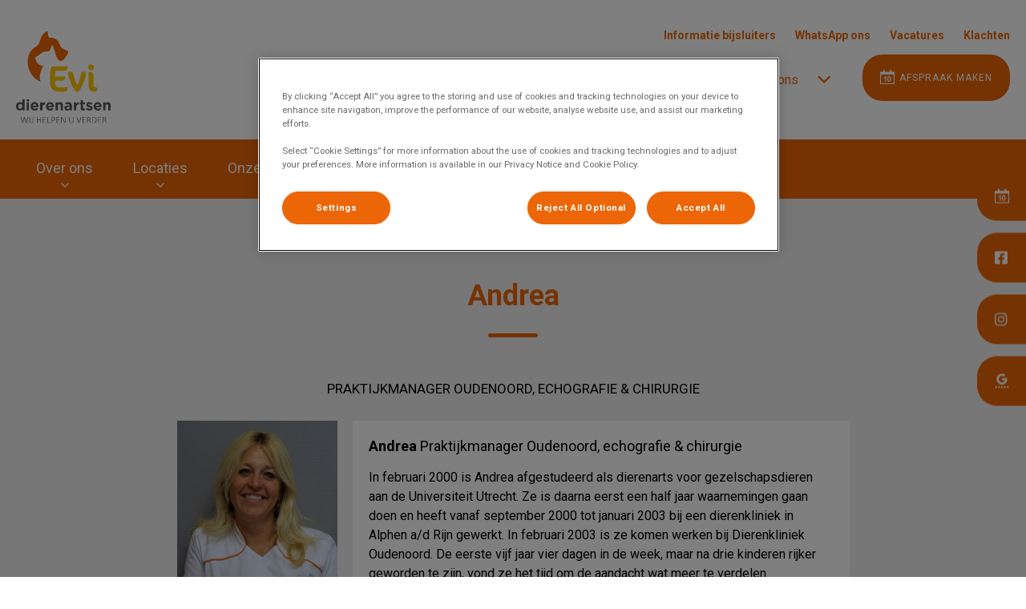

--- FILE ---
content_type: text/html; charset=utf-8
request_url: https://www.evidierenartsen.nl/nl-nl/locaties/evi-dierenartsen-oudenoord/medewerkers-oudenoord/andrea-rutgers
body_size: 7309
content:
<!DOCTYPE html>
<html lang="nl-NL">
<head id="head"><script></script><title>
	Locatie Oudenoord | Evi dierenartsen
</title><meta name="description" content="Onze praktijk aan de Oudenoord in Utrecht. Een moderne dierenkliniek met veel onderzoeks- en behandelingsmogelijkheden." /> 
<meta charset="UTF-8" /> 
<meta http-equiv="X-UA-Compatible" content="IE=edge" />
<meta name="viewport" content="width=device-width, initial-scale=1" />
<script type="text/javascript">  var appInsights=window.appInsights||function(config){    function i(config){t[config]=function(){var i=arguments;t.queue.push(function(){t[config].apply(t,i)})}}var t={config:config},u=document,e=window,o="script",s="AuthenticatedUserContext",h="start",c="stop",l="Track",a=l+"Event",v=l+"Page",y=u.createElement(o),r,f;y.src=config.url||"https://az416426.vo.msecnd.net/scripts/a/ai.0.js";u.getElementsByTagName(o)[0].parentNode.appendChild(y);try{t.cookie=u.cookie}catch(p){}for(t.queue=[],t.version="1.0",r=["Event","Exception","Metric","PageView","Trace","Dependency"];r.length;)i("track"+r.pop());return i("set"+s),i("clear"+s),i(h+a),i(c+a),i(h+v),i(c+v),i("flush"),config.disableExceptionTracking||(r="onerror",i("_"+r),f=e[r],e[r]=function(config,i,u,e,o){var s=f&&f(config,i,u,e,o);return s!==!0&&t["_"+r](config,i,u,e,o),s}),t    }({        instrumentationKey:"bd829799-c63e-41db-bb14-61f092dc9c8d"    });           window.appInsights=appInsights;    appInsights.trackPageView();</script>
<link href="https://weu-az-web-nl-uat-cdnep.azureedge.net/mediacontainer/medialibraries/evidierenartsen/images/logo/logo-dap-evi-fav-02.ico?ext=.ico" type="image/x-icon" rel="shortcut icon" />
<link href="https://weu-az-web-nl-uat-cdnep.azureedge.net/mediacontainer/medialibraries/evidierenartsen/images/logo/logo-dap-evi-fav-02.ico?ext=.ico" type="image/x-icon" rel="icon" />
<link rel="canonical" href="https://www.evidierenartsen.nl/nl-nl/locaties/evi-dierenartsen-oudenoord/medewerkers-oudenoord/andrea-rutgers" />
<link rel="alternate" href="https://www.evidierenartsen.nl/nl-nl/locaties/evi-dierenartsen-oudenoord/medewerkers-oudenoord/andrea-rutgers" hreflang="x-default" />
<div id="vetstoria-fw-btn-container" data-mode="html5" data-domain="booking.vetstoria.com" data-site-hash="vg5efe0c9fa4f5e"></div>

<!-- Google Tag Manager --> <script type="text/javascript">(function(w,d,s,l,i){w[l]=w[l]||[];w[l].push({'gtm.start': new Date().getTime(),event:'gtm.js'});var f=d.getElementsByTagName(s)[0], j=d.createElement(s),dl=l!='dataLayer'?'&l='+l:'';j.async=true;j.src= 'https://www.googletagmanager.com/gtm.js?id='+i+dl;f.parentNode.insertBefore(j,f); })(window,document,'script','dataLayer','GTM-NM75ZKP');</script> <!-- End Google Tag Manager -->
 
<meta property="og:site_name" content="www.evidierenartsen.nl" /><meta property="og:type" content="website" /><meta property="og:title" content="Andrea" /><meta property="og:url" content="https://www.evidierenartsen.nl/nl-nl/locaties/evi-dierenartsen-oudenoord/medewerkers-oudenoord/andrea-rutgers" /><meta property="og:image" content="https://WEU-AZ-WEB-NL-CDNEP.azureedge.net/mediacontainer/medialibraries/evidierenartsen/images/profile/andrea.jpg?ext=.jpg" /><meta property="og:description" content="In februari 2000 is Andrea afgestudeerd als dierenarts voor gezelschapsdieren aan de Universiteit Utrecht. Ze is daarna eerst een half jaar waarnemingen gaan doen en heeft vanaf september 2000 tot januari 2003 bij een dierenkliniek in Alphen a/d Rijn gewerkt. In februari 2003 is ze komen werken bij Dierenkliniek Oudenoord. De eerste vijf jaar vier dagen in de week, maar na drie kinderen rijker geworden te zijn, vond ze het tijd om de aandacht wat meer te verdelen.Andrea@s vaardigheden en interesses liggen in het bijzonder bij de chirurgie. Op twee van de vier operatie-ochtenden bemant zij dan ook met veel werkplezier de OK. Daarnaast houdt zij zich bezig met de anesthesieprotocollen van de praktijk en heeft ze de laatste jaren vaardigheid opgedaan in het zelfstandig echografisch onderzoek uitvoeren. Ze volgt regelmatig nascholingen om haar kennis en kunde op het hoogste niveau te houden.Andrea heeft één huisdier: hond Luca.Andrea is werkzaam op onze vestiging Evi dierenartsen Oudenoord." /><meta property="og:image:alt" content="Andrea" /><meta name="twitter:card" content="summary_large_image" /><meta name="twitter:title" content="Andrea" /><meta name="twitter:description" content="In februari 2000 is Andrea afgestudeerd als dierenarts voor gezelschapsdieren aan de Universiteit Utrecht. Ze is daarna eerst een half jaar waarnemingen gaan doen en heeft vanaf september 2000 tot januari 2003 bij een dierenkliniek in Alphen a/d Rijn gewerkt. In februari 2003 is ze komen werken bij Dierenkliniek Oudenoord. De eerste vijf jaar vier dagen in de week, maar na drie kinderen rijker geworden te zijn, vond ze het tijd om de aandacht wat meer te verdelen.Andrea@s vaardigheden en interesses liggen in het bijzonder bij de chirurgie. Op twee van de vier operatie-ochtenden bemant zij dan ook met veel werkplezier de OK. Daarnaast houdt zij zich bezig met de anesthesieprotocollen van de praktijk en heeft ze de laatste jaren vaardigheid opgedaan in het zelfstandig echografisch onderzoek uitvoeren. Ze volgt regelmatig nascholingen om haar kennis en kunde op het hoogste niveau te houden.Andrea heeft één huisdier: hond Luca.Andrea is werkzaam op onze vestiging Evi dierenartsen Oudenoord." /><meta name="twitter:image" content="https://WEU-AZ-WEB-NL-CDNEP.azureedge.net/mediacontainer/medialibraries/evidierenartsen/images/profile/andrea.jpg?ext=.jpg" /><meta name="twitter:image:alt" content="Andrea" /><link href="/practice-variables.aspx" rel="stylesheet" type="text/css"></link><link href="/assets/css/independentvetcare-practices/ivc-theme-2.min.css" rel="stylesheet" type="text/css"></link></head>
<body class="LTR Chrome NLNL ContentBody" data-class="profile" data-theme="theme-2">
     <!-- Google Tag Manager (noscript) --> <noscript><iframe src="https://www.googletagmanager.com/ns.html?id=GTM-NM75ZKP" height="0" width="0" style="display:none;visibility:hidden"></iframe></noscript> <!-- End Google Tag Manager (noscript) -->
    <form method="post" action="/nl-nl/locaties/evi-dierenartsen-oudenoord/medewerkers-oudenoord/andrea-rutgers" id="form">
<div class="aspNetHidden">
<input type="hidden" name="__CMSCsrfToken" id="__CMSCsrfToken" value="zgqS5A3w1kMqzR1CdKoJA4c3iWzQ24OBVs9frNaiAh6g67fu77jNLlkBPIjrddKqvboW9KoNwmM929cMZ5n3rkb5bs8=" />
<input type="hidden" name="__EVENTTARGET" id="__EVENTTARGET" value="" />
<input type="hidden" name="__EVENTARGUMENT" id="__EVENTARGUMENT" value="" />

</div>

<script type="text/javascript">
//<![CDATA[
var theForm = document.forms['form'];
if (!theForm) {
    theForm = document.form;
}
function __doPostBack(eventTarget, eventArgument) {
    if (!theForm.onsubmit || (theForm.onsubmit() != false)) {
        theForm.__EVENTTARGET.value = eventTarget;
        theForm.__EVENTARGUMENT.value = eventArgument;
        theForm.submit();
    }
}
//]]>
</script>


<script src="/WebResource.axd?d=pynGkmcFUV13He1Qd6_TZK8hU_r_sc3DOZ0V1nPCaMa1dxd0Y79A0sbxfQK-b1Um5hfS8A2&amp;t=638901572248157332" type="text/javascript"></script>

<input type="hidden" name="lng" id="lng" value="nl-NL" />
<script type="text/javascript">
	//<![CDATA[

function PM_Postback(param) { if (window.top.HideScreenLockWarningAndSync) { window.top.HideScreenLockWarningAndSync(1080); } if(window.CMSContentManager) { CMSContentManager.allowSubmit = true; }; __doPostBack('m$am',param); }
function PM_Callback(param, callback, ctx) { if (window.top.HideScreenLockWarningAndSync) { window.top.HideScreenLockWarningAndSync(1080); }if (window.CMSContentManager) { CMSContentManager.storeContentChangedStatus(); };WebForm_DoCallback('m$am',param,callback,ctx,null,true); }
//]]>
</script>
<script src="/ScriptResource.axd?d=NJmAwtEo3Ipnlaxl6CMhvjPrCgC4Q8QvD3uHTxcm6vMqI9ZuVtJpJm-Pup6cFGx_P4xzNrYG5Hrz-BgKc5G7st5I6voPq7DV87ezapgTafQsbMX2zo7QK_GDXVYjpwd3aiqA-3SCJbvXRCcV_g9gRrSsG5U1&amp;t=5c0e0825" type="text/javascript"></script>
<script src="/ScriptResource.axd?d=dwY9oWetJoJoVpgL6Zq8OJa7Ie0MuBw9U7Yhfzje1iGEYcrInGfvH4q4r4xnFMx-sWvJNzyAp62W-JUgG0XIJUNE6i1P82GFuX6Ks9HQopwT9OpWsMbX0_KFiURVgoOjA1BMsrwtx3zWDNuP9s31N6Yrflw1&amp;t=5c0e0825" type="text/javascript"></script>
<script type="text/javascript">
	//<![CDATA[

var CMS = CMS || {};
CMS.Application = {
  "language": "nl",
  "imagesUrl": "/CMSPages/GetResource.ashx?image=%5bImages.zip%5d%2f",
  "isDebuggingEnabled": false,
  "applicationUrl": "/",
  "isDialog": false,
  "isRTL": "false"
};

//]]>
</script>
<div class="aspNetHidden">

	<input type="hidden" name="__VIEWSTATEGENERATOR" id="__VIEWSTATEGENERATOR" value="A5343185" />
	<input type="hidden" name="__SCROLLPOSITIONX" id="__SCROLLPOSITIONX" value="0" />
	<input type="hidden" name="__SCROLLPOSITIONY" id="__SCROLLPOSITIONY" value="0" />
</div>
    <script type="text/javascript">
//<![CDATA[
Sys.WebForms.PageRequestManager._initialize('manScript', 'form', ['tctxM',''], [], [], 90, '');
//]]>
</script>

    <div id="ctxM">

</div>
    

<div class="page-content-container js-page-content-container">
    


<header>
    <div id="mobileStickyNav" class="top-header-wrapper sticky-header">
	
        <div class="top-achor-header-container">
            <div class="top-anchor-header js-top-anchor-header">
                <ul id="pnlAdditionalLinks" class="additional-links">
    
            <li class="additional-link">
                <a href="/bijsluiters" target="_self">
                    Informatie bijsluiters
                </a>
            </li>
        
            <li class="additional-link">
                <a href="/contact/whatsapp" target="_self">
                    WhatsApp ons
                </a>
            </li>
        
            <li class="additional-link">
                <a href="https://werkenbij.ivcevidensia.nl/jobs" target="_blank">
                    Vacatures
                </a>
            </li>
        
            <li class="additional-link">
                <a href="/nl-nl/klachtenformulier" target="_self">
                    Klachten
                </a>
            </li>
        
</ul>
                



            </div>
        </div>

        <div class="top-header">
            <button id="btnOpen" class="mega-nav-mobile-button js-mega-nav-mobile-button" type="button" aria-label="Open menu">
                    <span class="mega-nav-mobile-button-text">Menu</span>
                </button>

            <a id="logoContainer" class="logo-container logo-container-header js-logo-container top-links-present" href="/nl-nl">
                <div class="logo-wrapper">
                    <img id="headerLogo" class="logo" loading="lazy" src="https://weu-az-web-nl-uat-cdnep.azureedge.net/mediacontainer/medialibraries/evidierenartsen/images/logo/logo-dap-evi-mobile-met-ondertekst.svg?ext=.svg" alt="Logo Evi dierenartsen" />
                </div>
                <span id="logoAria" class="sr-only">Homepage Evi dierenartsen</span></a>

            <div class="top-header-content-right js-top-header-content-right">
                <div class="header-contact-details-list-wrapper">
                    

<div class="call-us-drop-down">
    <div id="pnlCallUsExpansionTitle" class="call-us-expansion-panel-title js-call-us-expansion-panel-title-click">
		
        <button id="btnCallUsExpansionPanelTitle" class="call-us-expansion-panel-title-button js-call-us-expansion-panel-title-button">
            <span id="spanCallUsExpansionPanelTitleText">Bel ons</span>
            <span id="dropDownArrow" class="call-us-expansion-panel-arrow"></span>
        </button>
    
	</div>

    <div id="pnlCallUsExpansion" class="call-us-expansion-panel js-call-us-expansion-panel">
		
        

        

        
                <div class="call-us-expansion-panel-surgery">
                    <span class="call-us-expansion-panel-surgery-name">Evi Oudenoord</span>
                    <a class="call-us-expansion-panel-surgery-number" href="tel:030 - 233 23 20">030 - 233 23 20</a>
                </div>
            
                <div class="call-us-expansion-panel-surgery">
                    <span class="call-us-expansion-panel-surgery-name">Evi Vossegat</span>
                    <a class="call-us-expansion-panel-surgery-number" href="tel:030 - 225 07 07">030 - 225 07 07</a>
                </div>
            
                <div class="call-us-expansion-panel-surgery">
                    <span class="call-us-expansion-panel-surgery-name">Evi Hilversum</span>
                    <a class="call-us-expansion-panel-surgery-number" href="tel:035 - 628 01 62">035 - 628 01 62</a>
                </div>
            
                <div class="call-us-expansion-panel-surgery">
                    <span class="call-us-expansion-panel-surgery-name">Evi Huizen</span>
                    <a class="call-us-expansion-panel-surgery-number" href="tel:035 - 525 02 60">035 - 525 02 60</a>
                </div>
            
    
	</div>
</div>


                    
                </div>

                

                <ul id="headerListAppointmentItem" class="header-content-list">
                    <li class="header-content-list-item">
                        <a id="headerAppointmentLink" class="header-content-list-item-link appointment-link" href="/nl-nl/Afspraak-maken" target="_self">Afspraak maken</a>
                    </li>
                </ul>
            </div>

            

            <div class="mobile-navigation-icons-right-wrapper">
		
                <button id="contactUsButton" class="mobile-navigation-icon mobile-navigation-icon-right mobile-contact-menu-button-open js-mobile-contact-menu-button-open" aria-label="Open contactmenu">
                    <span id="contactUsText" class="mobile-contact-menu-button-open-text sr-only">Open contactmenu</span>
                </button>
                
            
	</div>
        </div>
    
</div>
</header>

    
    

<div class="nav-header-wrapper no-image">
    <nav class="nav-header desktop">
        
        
	<ul id="HeaderNavigationDesktop" class="CMSListMenuUL">
		<li class="CMSListMenuLI">
			<a class="CMSListMenuLink" href="/nl-nl/over-ons">Over ons</a>
			<ul class="CMSListMenuUL">
				<li class="CMSListMenuLI">
					<a class="CMSListMenuLink" href="/nl-nl/over-ons/missie-van-evi">Missie van Evi</a>
				</li>
				<li class="CMSListMenuLI">
					<a class="CMSListMenuLink" href="/nl-nl/over-ons/stage-en-coschappen">Stage en coschappen</a>
				</li>
				<li class="CMSListMenuLI">
					<a class="CMSListMenuLink" href="/nl-nl/over-ons/vacatures">Vacatures</a>
				</li>
				<li class="CMSListMenuLI">
					<a class="CMSListMenuLink" href="/nl-nl/over-ons/nazorgformulieren">Nazorgformulieren</a>
				</li>
				<li class="CMSListMenuLI">
					<a class="CMSListMenuLink" href="/nl-nl/over-ons/informatiebrieven">Informatiebrieven</a>
				</li>
				<li class="CMSListMenuLI">
					<a class="CMSListMenuLink" href="/Reviews">Reviews</a>
				</li>

			</ul>
		</li>
		<li class="CMSListMenuLI">
			<a class="CMSListMenuLink" href="/nl-nl/locaties">Locaties</a>
			<ul class="CMSListMenuUL">
				<li class="CMSListMenuLI">
					<a class="CMSListMenuLink" href="/nl-nl/locaties/evi-dierenartsen-oudenoord">Evi dierenartsen Oudenoord</a>
				</li>
				<li class="CMSListMenuLI">
					<a class="CMSListMenuLink" href="/nl-nl/locaties/evi-dierenartsen-vossegat">Evi dierenartsen Vossegat</a>
				</li>
				<li class="CMSListMenuLI">
					<a class="CMSListMenuLink" href="/nl-nl/locaties/evi-dierenartsen-hilversum">Evi dierenartsen Hilversum</a>
				</li>
				<li class="CMSListMenuLI">
					<a class="CMSListMenuLink" href="/nl-nl/locaties/evi-dierenartsen-huizen">Evi dierenartsen Huizen</a>
				</li>

			</ul>
		</li>
		<li class="CMSListMenuLI">
			<a class="CMSListMenuLink" href="/nl-nl/onze-zorg">Onze zorg</a>
		</li>
		<li class="CMSListMenuLI">
			<a class="CMSListMenuLink" href="/nl-nl/uw-dierenvraag">Uw dierenvraag</a>
			<ul class="CMSListMenuUL">
				<li class="CMSListMenuLI">
					<a class="CMSListMenuLink" href="/nl-nl/uw-dierenvraag/alles-over-honden">Alles over honden</a>
				</li>
				<li class="CMSListMenuLI">
					<a class="CMSListMenuLink" href="/nl-nl/uw-dierenvraag/alles-over-katten">Alles over katten</a>
				</li>
				<li class="CMSListMenuLI">
					<a class="CMSListMenuLink" href="/nl-nl/uw-dierenvraag/alles-over-konijnen">Alles over konijnen</a>
				</li>
				<li class="CMSListMenuLI">
					<a class="CMSListMenuLink" href="/nl-nl/uw-dierenvraag/alles-over-cavia-s">Alles over cavia&#39;s</a>
				</li>
				<li class="CMSListMenuLI">
					<a class="CMSListMenuLink" href="/nl-nl/uw-dierenvraag/overige-diersoorten">Overige diersoorten</a>
				</li>

			</ul>
		</li>
		<li class="CMSListMenuLI">
			<a class="CMSListMenuLink" href="/nl-nl/dier-en-zorg-plan-(1)">Dier en Zorg Plan</a>
		</li>
		<li class="CMSListMenuLI">
			<a class="CMSListMenuLink" href="/nl-nl/contact">Contact</a>
			<ul class="CMSListMenuUL">
				<li class="CMSListMenuLI">
					<a class="CMSListMenuLink" href="/contact#Contact-Us">Bericht sturen</a>
				</li>
				<li class="CMSListMenuLI">
					<a class="CMSListMenuLink" href="/nl-nl/contact/bestelling-plaatsen">Bestelling plaatsen</a>
				</li>
				<li class="CMSListMenuLI">
					<a class="CMSListMenuLink" href="/nl-nl/contact/client-worden">Cli&#235;nt worden</a>
				</li>
				<li class="CMSListMenuLI">
					<a class="CMSListMenuLink" href="/nl-nl/contact/whatsapp">Whatsapp</a>
				</li>
				<li class="CMSListMenuLI">
					<a class="CMSListMenuLink" href="/nl-nl/contact/spoed">Spoed</a>
				</li>
				<li class="CMSListMenuLI">
					<a class="CMSListMenuLink" href="/nl-nl/contact/klachtenformulier">Klachtenformulier</a>
				</li>

			</ul>
		</li>
		<li class="CMSListMenuLI">
			<a class="CMSListMenuLink" href="/nl-nl/welcome">Welcome</a>
		</li>

	</ul>


        
    </nav>

    <form></form>
    
</div>
    <div id="stickySidebar" class="sticky-sidebar js-sticky-sidebar" role="complementary" aria-label="IvcPractices.StickySidebar.Aria.Label">
	
    <a id="stickyAppointmentLink" class="sidebar-sticky-link sidebar-appointment-link" href="/nl-nl/Afspraak-maken" target="_self">
        <span class="sticky-icon appointment-icon"></span>
        <span id="stickyAppointmentLinkText" class="sticky-label">Afspraak maken</span></a>

    <a id="stickyFacebookLink" class="sidebar-sticky-link sidebar-social-link sb-facebook" rel="noopener noreferrer" aria-label="Facebook" href="https://www.facebook.com/evidierenartsen.nl/" target="_blank">
        <span class="sticky-icon"></span>
    </a>

    

    <a id="stickyInstagramLink" class="sidebar-sticky-link sidebar-social-link sb-instagram" rel="noopener noreferrer" aria-label="Instagram" href="https://www.instagram.com/evi_dierenartsen/" target="_blank">
        <span class="sticky-icon"></span>
    </a>

    <a id="stickyGoogleReviewDesktopLink" class="sidebar-sticky-link sidebar-social-link sb-goggle-reviews res-desktop" rel="noopener noreferrer" aria-label="Google Review Desktop" href="../../../../onze-vestigingen" target="_blank">
        <span class="sticky-icon"></span>
    </a>

    <a id="stickyGoogleReviewMobileLink" class="sidebar-sticky-link sidebar-social-link sb-goggle-reviews res-mobile" rel="noopener noreferrer" aria-label="Google Review Mobile" href="../../../../onze-vestigingen" target="_blank">
        <span class="sticky-icon"></span>
    </a>

    

    

    

</div>

    <main>
        



<section class="content-page no-header-image mt-profile dark-background">
  <div class="section-inner">
    <h1 class="section-title">
      Andrea 
    </h1>
    <h2 class="sub-title">
      Praktijkmanager Oudenoord, echografie & chirurgie
    </h2>
    <div class="mt-profile-info">
      <div class="mt-profile-photo">
        <img id="imgPhoto" loading="lazy" src="https://WEU-AZ-WEB-NL-CDNEP.azureedge.net/mediacontainer/medialibraries/evidierenartsen/images/profile/andrea.jpg?ext=.jpg" alt="Andrea  - Praktijkmanager Oudenoord, echografie &amp; chirurgie" />
      </div>
      <div class="mt-profile-copy section-copy">
        <div class="mt-profile-title">
          <strong>Andrea </strong> Praktijkmanager Oudenoord, echografie & chirurgie
        </div>
          
        <p>In februari 2000 is Andrea afgestudeerd als dierenarts voor gezelschapsdieren aan de Universiteit Utrecht. Ze is daarna eerst een half jaar waarnemingen gaan doen en heeft vanaf september 2000 tot januari 2003 bij een dierenkliniek in Alphen a/d Rijn gewerkt. In februari 2003 is ze komen werken bij Dierenkliniek Oudenoord. De eerste vijf jaar vier dagen in de week, maar na drie kinderen rijker geworden te zijn, vond ze het tijd om de aandacht wat meer te verdelen.</p>

<p>Andrea&rsquo;s vaardigheden en interesses liggen in het bijzonder bij de chirurgie. Op twee van de vier operatie-ochtenden bemant zij dan ook met veel werkplezier de OK. Daarnaast houdt zij zich bezig met de anesthesieprotocollen van de praktijk en heeft ze de laatste jaren vaardigheid opgedaan in het zelfstandig echografisch onderzoek uitvoeren. Ze volgt regelmatig nascholingen om haar kennis en kunde op het hoogste niveau te houden.</p>

<p>Andrea heeft één huisdier: hond Luca.</p>

<p>Andrea is werkzaam op onze vestiging Evi dierenartsen Oudenoord.</p>

      </div>
    </div>
  </div>
</section>

<div id="ReturnCTAWrapper" class="return-cta-wrapper">
    <a href="../../evi-dierenartsen-oudenoord" id="ReturnCTA" class="return-cta main-cta large">Terug naar het team</a>
</div>


    </main>
    <div id="pnlAccreditations" class="accreditations-container" role="complementary" aria-label="IvcPractices.Accreditations.Aria.Label">
	
  <div class="accreditations-wrapper">
    <div class="accreditation-item"><a href="https://www.dierenzorgplan.nl/" target="_blank" rel="noopener noreferrer"><img loading="lazy" src="https://weu-az-web-nl-uat-cdnep.azureedge.net/mediacontainer/medialibraries/centralindependentvetcare/images-national/accreditation-logos/acc-logo-dzp.webp?ext=.webp" alt="Dier en Zorg Plan" class="accreditation-logo" /></a></div><div class="accreditation-item"><a href="https://www.s-bb.nl/" target="_blank" rel="noopener noreferrer"><img loading="lazy" src="https://weu-az-web-nl-uat-cdnep.azureedge.net/mediacontainer/medialibraries/centralindependentvetcare/images-national/accreditation-logos/acc-sbb.webp?ext=.webp" alt="SSB accreditation" class="accreditation-logo" /></a></div><div class="accreditation-item"><a href="https://catfriendlyclinic.org/" target="_blank" rel="noopener noreferrer"><img loading="lazy" src="https://weu-az-web-nl-uat-cdnep.azureedge.net/mediacontainer/medialibraries/centralindependentvetcare/images-national/accreditation-logos/acc-cat-friendly-clinic.webp?ext=.webp" alt="cat-friendly clinic" class="accreditation-logo" /></a></div>
  </div>

</div>
    

<footer>
    <div class="footer-wrapper">
        <div class="link-container">
          <div class="column-1-container">
              <h3 class="footer-column-1-links-heading">Ontdekken</h3>
              <div class="footer-column-1-links-container">
                  <a class="footer-text-link" href="/nl-nl/over-ons">Over ons</a><a class="footer-text-link" href="/nl-nl/locaties">Locaties</a><a class="footer-text-link" href="/nl-nl/onze-zorg">Onze zorg</a><a class="footer-text-link" href="/nl-nl/uw-dierenvraag">Uw dierenvraag</a><a class="footer-text-link" href="/nl-nl/dier-en-zorg-plan-(1)">Dier en Zorg Plan</a><a class="footer-text-link" href="/nl-nl/contact">Contact</a><a class="footer-text-link" href="/nl-nl/welcome">Welcome</a>
              </div>
          </div>

          <div class="column-2-container">
              <h3 class="footer-column-2-links-heading">Links</h3>
              <div class="footer-column-2-links-container">
                  <a class="footer-text-link" href="/nl-nl/algemene-voorwaarden">Algemene voorwaarden</a><a class="footer-text-link" href="/nl-nl/cookiebeleid">Cookiebeleid</a><a class="footer-text-link" href="/nl-nl/privacyverklaring">Privacyverklaring</a>
              </div>
          </div>

          <div class="column-3-container">
              <h3 id="FooterColumn3Heading" class="footer-column-3-links-heading">Volg ons laatste nieuws</h3>
              <div id="FooterSocialMediaLinksContainer" class="footer-social-media-links-container">
    <a href="https://www.facebook.com/evidierenartsen.nl/" id="FooterFacebookLink" class="footer-social-media-link facebook" target="_blank" rel="noopener noreferrer" aria-label="Facebook"></a>
    
    <a href="https://www.instagram.com/evi_dierenartsen/" id="FooterInstagramLink" class="footer-social-media-link instagram" target="_blank" rel="noopener noreferrer" aria-label="Instagram"></a>
    <a href="../../../../onze-vestigingen" id="FooterGoogleReviewDesktopLink" class="footer-social-media-link googlereview res-desktop" rel="noopener noreferrer" target="_blank" aria-label="Google Review Desktop"></a>
    <a href="../../../../onze-vestigingen" id="FooterGoogleReviewMobileLink" class="footer-social-media-link googlereview res-mobile" rel="noopener noreferrer" target="_blank" aria-label="Google Review Mobile"></a>
    
    
    
</div>

              
          </div>
        </div>

        <hr />
        <div class="footer-registration-details-container">
            
            <div class="footer-registration-detail-wrapper">
                <p id="CompanyRegistrationName" class="footer-registration-detail"><span class="footer-registration-detail-label">Geregistreerde bedrijfsnaam: </span>Evidensia Dierenklinieken B.V.</p>
                <p id="CompanyRegistrationNumber" class="footer-registration-detail"><span class="footer-registration-detail-label">Geregistreerd KvK-nummer: </span>72628847</p>
                <p id="CompanyRegistrationAddress" class="footer-registration-detail"><span class="footer-registration-detail-label">Geregistreerd adres: </span>Oudenoord 400, 3513 EX Utrecht</p>
            </div>
        </div>

        <p id="CompanyRegistrationFCA" class="footer-FCA-details"></p>
    </div>
</footer>



</div>



<nav class="nav-header mobile js-nav-header-mobile">
    <div class="nav-mobile-controls">
        <div class="nav-mobile-back-button js-nav-mobile-back-button hidden">
            <button id="btnBack" class="nav-mobile-back js-nav-mobile-back" aria-label="Go back to level one">
                Terug
            </button>
        </div>
        <button id="btnClose" class="close-mega-nav-mobile js-close-mega-nav-mobile" aria-label="Close mobile menu"></button>
    </div>

    <div class="js-nav-mobile-menu">
        <div class="nav-mobile-title-container js-nav-mobile-title-container">
            <p id="NavMobileTitle" class="nav-mobile-title">Menu</p>
        </div>

        




        
	<ul id="HeaderNavigationMobile" class="CMSListMenuUL">
		<li class="CMSListMenuLI">
			<a class="CMSListMenuLink" href="/nl-nl/over-ons">Over ons</a>
			<ul class="CMSListMenuUL">
				<li class="CMSListMenuLI">
					<a class="CMSListMenuLink" href="/nl-nl/over-ons/missie-van-evi">Missie van Evi</a>
				</li>
				<li class="CMSListMenuLI">
					<a class="CMSListMenuLink" href="/nl-nl/over-ons/stage-en-coschappen">Stage en coschappen</a>
				</li>
				<li class="CMSListMenuLI">
					<a class="CMSListMenuLink" href="/nl-nl/over-ons/vacatures">Vacatures</a>
				</li>
				<li class="CMSListMenuLI">
					<a class="CMSListMenuLink" href="/nl-nl/over-ons/nazorgformulieren">Nazorgformulieren</a>
				</li>
				<li class="CMSListMenuLI">
					<a class="CMSListMenuLink" href="/nl-nl/over-ons/informatiebrieven">Informatiebrieven</a>
				</li>
				<li class="CMSListMenuLI">
					<a class="CMSListMenuLink" href="/Reviews">Reviews</a>
				</li>

			</ul>
		</li>
		<li class="CMSListMenuLI">
			<a class="CMSListMenuLink" href="/nl-nl/locaties">Locaties</a>
			<ul class="CMSListMenuUL">
				<li class="CMSListMenuLI">
					<a class="CMSListMenuLink" href="/nl-nl/locaties/evi-dierenartsen-oudenoord">Evi dierenartsen Oudenoord</a>
				</li>
				<li class="CMSListMenuLI">
					<a class="CMSListMenuLink" href="/nl-nl/locaties/evi-dierenartsen-vossegat">Evi dierenartsen Vossegat</a>
				</li>
				<li class="CMSListMenuLI">
					<a class="CMSListMenuLink" href="/nl-nl/locaties/evi-dierenartsen-hilversum">Evi dierenartsen Hilversum</a>
				</li>
				<li class="CMSListMenuLI">
					<a class="CMSListMenuLink" href="/nl-nl/locaties/evi-dierenartsen-huizen">Evi dierenartsen Huizen</a>
				</li>

			</ul>
		</li>
		<li class="CMSListMenuLI">
			<a class="CMSListMenuLink" href="/nl-nl/onze-zorg">Onze zorg</a>
		</li>
		<li class="CMSListMenuLI">
			<a class="CMSListMenuLink" href="/nl-nl/uw-dierenvraag">Uw dierenvraag</a>
			<ul class="CMSListMenuUL">
				<li class="CMSListMenuLI">
					<a class="CMSListMenuLink" href="/nl-nl/uw-dierenvraag/alles-over-honden">Alles over honden</a>
				</li>
				<li class="CMSListMenuLI">
					<a class="CMSListMenuLink" href="/nl-nl/uw-dierenvraag/alles-over-katten">Alles over katten</a>
				</li>
				<li class="CMSListMenuLI">
					<a class="CMSListMenuLink" href="/nl-nl/uw-dierenvraag/alles-over-konijnen">Alles over konijnen</a>
				</li>
				<li class="CMSListMenuLI">
					<a class="CMSListMenuLink" href="/nl-nl/uw-dierenvraag/alles-over-cavia-s">Alles over cavia&#39;s</a>
				</li>
				<li class="CMSListMenuLI">
					<a class="CMSListMenuLink" href="/nl-nl/uw-dierenvraag/overige-diersoorten">Overige diersoorten</a>
				</li>

			</ul>
		</li>
		<li class="CMSListMenuLI">
			<a class="CMSListMenuLink" href="/nl-nl/dier-en-zorg-plan-(1)">Dier en Zorg Plan</a>
		</li>
		<li class="CMSListMenuLI">
			<a class="CMSListMenuLink" href="/nl-nl/contact">Contact</a>
			<ul class="CMSListMenuUL">
				<li class="CMSListMenuLI">
					<a class="CMSListMenuLink" href="/contact#Contact-Us">Bericht sturen</a>
				</li>
				<li class="CMSListMenuLI">
					<a class="CMSListMenuLink" href="/nl-nl/contact/bestelling-plaatsen">Bestelling plaatsen</a>
				</li>
				<li class="CMSListMenuLI">
					<a class="CMSListMenuLink" href="/nl-nl/contact/client-worden">Cli&#235;nt worden</a>
				</li>
				<li class="CMSListMenuLI">
					<a class="CMSListMenuLink" href="/nl-nl/contact/whatsapp">Whatsapp</a>
				</li>
				<li class="CMSListMenuLI">
					<a class="CMSListMenuLink" href="/nl-nl/contact/spoed">Spoed</a>
				</li>
				<li class="CMSListMenuLI">
					<a class="CMSListMenuLink" href="/nl-nl/contact/klachtenformulier">Klachtenformulier</a>
				</li>

			</ul>
		</li>
		<li class="CMSListMenuLI">
			<a class="CMSListMenuLink" href="/nl-nl/welcome">Welcome</a>
		</li>

	</ul>


    </div>

    

    

    <ul id="MobileListAppointment" class="nav-contact-mobile-content-link-list">
    <li class="nav-contact-mobile-content-link-list-item" id="MobileListUserItem">
        <div id="pnlAccountManagementNavigationContainer">
	
    <div id="account-managment-navigation-b236ddea-9105-4520-b7bb-49b20000e5cc" class="account-management-navigation-container"></div>

</div>

<script type="text/javascript">
      (function () {
        const componentData = {
          allowDigitalAccounts: false,
          signInPageURL: 'https://app.myfamilyvets.com/login',
          siteId: '',
          signInPageTarget:  '',
          accountOverviewPageURL: '/account-overview',
          navigationSignInLabel: 'Sign in',
          navigationAccountOverviewLabel: 'Account Overview',
          signOutLabel: 'Sign out',
          signOutAriaLabel: 'Sign out',
          navigationAccountDetailsLabel: 'My Account',
          navigationAccountDetailsAriaLabel: 'My Account',
          linkClass: 'nav-contact-mobile-content-link user-link',
      }
      window.AppData = window.AppData || [],
      window.AppData.push({appName: 'AccountManagementNavigationContainer', root: 'account-managment-navigation-b236ddea-9105-4520-b7bb-49b20000e5cc', data: componentData})
      }())</script>
    </li>
    <li class="nav-contact-mobile-content-link-list-item" id="MobileListAppointmentItem">
        <a id="p_lt_MasterPage_MobileNavigation_AdditionalLink_MobileAppointmentLink" class="nav-contact-mobile-content-link nav-contact-mobile-content-link-appointment" href="/Afspraak-maken" target="_self">Afspraak maken</a>
    </li>
</ul>


    

    <ul id="pnlAdditionalLinks" class="additional-links">
    
            <li class="additional-link">
                <a href="/bijsluiters" target="_self">
                    Informatie bijsluiters
                </a>
            </li>
        
            <li class="additional-link">
                <a href="/contact/whatsapp" target="_self">
                    WhatsApp ons
                </a>
            </li>
        
            <li class="additional-link">
                <a href="https://werkenbij.ivcevidensia.nl/jobs" target="_blank">
                    Vacatures
                </a>
            </li>
        
            <li class="additional-link">
                <a href="/nl-nl/klachtenformulier" target="_self">
                    Klachten
                </a>
            </li>
        
</ul>

</nav>
<aside id="MobileContactSide" class="mobile-contact-side">
    <div class="mobile-contact-side-controls">
        <button id="MobileSideButtonClose" class="mobile-contact-menu-button-close js-mobile-contact-menu-button-close" aria-label="Sluit contactmenu"></button>
    </div>

    

<div class="mobile-contact-title-container">
    <h2 id="ContactSideMenuTitle" class="mobile-contact-side-menu-title">Neem contact op</h2>
</div>

<ul class="mobile-contact-side-list">
    

    

    

    
            <li class="mobile-contact-side-list-item">
                <a class="mobile-contact-side-list-item-link mobile-contact-side-specific-surgery-number" href="tel:030 - 233 23 20">
                    Bel Evi Oudenoord
                </a>
            </li>
        
            <li class="mobile-contact-side-list-item">
                <a class="mobile-contact-side-list-item-link mobile-contact-side-specific-surgery-number" href="tel:030 - 225 07 07">
                    Bel Evi Vossegat
                </a>
            </li>
        
            <li class="mobile-contact-side-list-item">
                <a class="mobile-contact-side-list-item-link mobile-contact-side-specific-surgery-number" href="tel:035 - 628 01 62">
                    Bel Evi Hilversum
                </a>
            </li>
        
            <li class="mobile-contact-side-list-item">
                <a class="mobile-contact-side-list-item-link mobile-contact-side-specific-surgery-number" href="tel:035 - 525 02 60">
                    Bel Evi Huizen
                </a>
            </li>
        

    <li id="MobileContactSideMoreContactDetailsItem" class="mobile-contact-side-list-item">
        <a id="MobileContactSideMoreContactDetailsLink" class="more-contact-details-link" href="/Contact">Toon volledige contactgegevens</a>
    </li>
</ul>

    <ul id="MobileListAppointment" class="nav-contact-mobile-content-link-list">
    <li class="nav-contact-mobile-content-link-list-item" id="MobileListUserItem">
        <div id="pnlAccountManagementNavigationContainer">
	
    <div id="account-managment-navigation-4cd038d8-5df6-4330-a034-29930258a06b" class="account-management-navigation-container"></div>

</div>

<script type="text/javascript">
      (function () {
        const componentData = {
          allowDigitalAccounts: false,
          signInPageURL: 'https://app.myfamilyvets.com/login',
          siteId: '',
          signInPageTarget:  '',
          accountOverviewPageURL: '/account-overview',
          navigationSignInLabel: 'Sign in',
          navigationAccountOverviewLabel: 'Account Overview',
          signOutLabel: 'Sign out',
          signOutAriaLabel: 'Sign out',
          navigationAccountDetailsLabel: 'My Account',
          navigationAccountDetailsAriaLabel: 'My Account',
          linkClass: 'nav-contact-mobile-content-link user-link',
      }
      window.AppData = window.AppData || [],
      window.AppData.push({appName: 'AccountManagementNavigationContainer', root: 'account-managment-navigation-4cd038d8-5df6-4330-a034-29930258a06b', data: componentData})
      }())</script>
    </li>
    <li class="nav-contact-mobile-content-link-list-item" id="MobileListAppointmentItem">
        <a id="p_lt_MasterPage_MobileContactSide_AdditionalLink_MobileAppointmentLink" class="nav-contact-mobile-content-link nav-contact-mobile-content-link-appointment" href="/Afspraak-maken" target="_self">Afspraak maken</a>
    </li>
</ul>

</aside>



<script type="text/javascript" src="/assets/js/independentvetcare-practices/independentvetcare-practices.min.js"></script>
<script type="text/javascript" src="/assets/js/independentvetcare-practices/ivc-noticeMessage.min.js"></script>


<script type="text/javascript" src="/assets/js/independentvetcare-practices/ivc-oneTrust-overwrite.min.js"></script>
                                              <script type="text/javascript">window.captureOneTrustClick('WSos8FqcR5sDTwGc0l0l*');</script>
            

<link rel="stylesheet" type="text/css" href="/assets/css/independentvetcare-practices/ivc-oneTrust-overwrite.min.css" />

<script type="text/javascript">
    new IndependentVetcarePractices();
    new IndependentVetcarePracticesNoticeMessage();
</script>

    
    

<script type="text/javascript">
//<![CDATA[

var callBackFrameUrl='/WebResource.axd?d=beToSAE3vdsL1QUQUxjWdaKjeJziRHeAuN4BGv-FeNxBpKj-_dQd8loZ5_luk0GMYNPjBQ2&t=638901572248157332';
WebForm_InitCallback();
theForm.oldSubmit = theForm.submit;
theForm.submit = WebForm_SaveScrollPositionSubmit;

theForm.oldOnSubmit = theForm.onsubmit;
theForm.onsubmit = WebForm_SaveScrollPositionOnSubmit;
//]]>
</script>
  <input type="hidden" name="__VIEWSTATE" id="__VIEWSTATE" value="57FSCkydq1fdLSZ44//BkwDBMUKas4GxtOCirTlzlrajSi1hkvkzKq+bjBuOHF0nQbdrIIgopybpdqPSZOGyYKhYOMwPBncYG2NYusbxroDRVeB6UQB6T2g2oxRGe2B/+AbquL2g5/lcsI1b7oNANhBN09g+aIxPe+HqEjbfYF/rwb1w+HpTOGC/HA8yMoCPQbyzskMXzVnFhfrpXiO5KaPOIX0EWSORYrKgaCvNxg63aIspF4Qj4QwkT0NwQ+OZvsA3gEAy4ry4KiQHBByp8QaObBlpFgY3ry21oC5KWO6kZ75H5PlbYSRJon7P2Y0bu9WgGBPZXHUE5hcedf/2iPLqz/q0mNWEymQXTZpPI+Cm0bF6ZF/TgrQLa4xdwHUpyCzsiw==" />
  <script type="text/javascript">
      //<![CDATA[
      if (window.WebForm_InitCallback) {
        __theFormPostData = '';
        __theFormPostCollection = new Array();
        window.WebForm_InitCallback();
      }
      //]]>
    </script>
  </form>
</body>
</html>


--- FILE ---
content_type: text/css; charset=utf-8
request_url: https://www.evidierenartsen.nl/practice-variables.aspx
body_size: -1810
content:

            @import url(https://fonts.googleapis.com/css?family=Roboto:400,400i,700);

            :root {
                --primaryColour: 236,102,8;
                --primaryDarkColour: 255,0,0;
                --primaryTextColour: 255,255,255;
                --secondaryColour: 255,0,0;
                --secondaryTextColour: 255,255,255;
                --tertiaryColour: 35,31,32;
                --tertiaryTextColour: 255,255,255;

                --headerFontFamily: Roboto;
                --bodyFontFamily: Roboto;

                --globalButtonColour: 236,102,8;
                --globalButtonTextColour: 255,255,255;
                --globalLinkHeadingColour: 236,102,8;
                --globalLinkHeadingTextColour: 255,255,255;
                --heroBannerCTAButtonsColour: 236,102,8;
                --heroBannerCTAButtonsTextColour: 255,255,255;

                --ctaButtonCorners: 25px;
                --stickyButtonCorners: 25px 0 0 25px;
                --headerMobileMenuButtonCorners: 20px;
                --petPlanListSelectItemCorners: 5px;
                --tileCorners: 10px;
                --smallInputCorners: 5px;
                --promoTileContentCorners: 0 0 10px 10px;
                --promoTileImageCorners: 10px 10px 0 0;
                --promoSingleTileContentCorners: 0 10px 10px 0;
                --promoSingleTileImageCorners: 10px 0 0 10px;

                --desktopLogoURL: url('https://weu-az-web-nl-uat-cdnep.azureedge.net/mediacontainer/medialibraries/evidierenartsen/images/logo/logo-dap-evi-met-ondertekst.svg?ext=.svg');
                --mobileLogoURL: url('https://weu-az-web-nl-uat-cdnep.azureedge.net/mediacontainer/medialibraries/evidierenartsen/images/logo/logo-dap-evi-mobile-met-ondertekst.svg?ext=.svg');
            }
        

--- FILE ---
content_type: image/svg+xml
request_url: https://weu-az-web-nl-uat-cdnep.azureedge.net/mediacontainer/medialibraries/evidierenartsen/images/logo/logo-dap-evi-met-ondertekst.svg?ext=.svg
body_size: 39719
content:
<svg width="297" height="289" viewBox="0 0 297 289" fill="none" xmlns="http://www.w3.org/2000/svg">
<g clip-path="url(#clip0_938_30)">
<path d="M161.92 179.91C161.8 186.28 158.56 189.75 144.66 189.75H136.21C116.87 189.75 106.68 179.1 106.68 158.83V144.12C106.682 136.645 107.183 129.178 108.18 121.77C109.46 112.27 113.86 109.84 120.34 109.84H161.8V115.17C161.8 120.73 158.45 123.51 151.15 123.51H123.93C123.165 129.657 122.777 135.845 122.77 142.04H153.35V147.71C153.35 152.92 150.11 155.01 143.74 155.01H122.74V159.64C122.74 173.42 127.26 176.09 139.54 176.09H144.63C150.469 176.146 156.297 175.562 162.01 174.35L161.92 179.91Z" fill="#FDC300"/>
<path d="M214.27 153.85C210.1 165.32 203.15 180.37 196.2 189.85H193.2C188.57 189.85 186.13 188.23 183.01 183.59C174.55 170.74 163.9 143.52 162.51 126.59H170.85C173.011 126.57 175.112 127.296 176.799 128.646C178.487 129.996 179.656 131.888 180.11 134C182.31 145.58 185.44 157.62 192.04 170.48C198.761 156.633 203.365 141.855 205.7 126.64H212.3C217.63 126.64 219.59 128.95 219.59 134.05C219.58 135.9 218.09 143.43 214.27 153.85Z" fill="#FDC300"/>
<path d="M235.46 122.23C233.059 122.193 230.768 121.213 229.084 119.5C227.4 117.788 226.457 115.482 226.46 113.08C226.46 110.693 227.408 108.404 229.096 106.716C230.784 105.028 233.073 104.08 235.46 104.08C237.862 104.077 240.168 105.02 241.88 106.704C243.593 108.388 244.573 110.679 244.61 113.08C244.584 115.499 243.612 117.811 241.901 119.521C240.191 121.232 237.879 122.204 235.46 122.23V122.23ZM246.46 189.75C234.46 189.75 227.82 182.92 227.82 170.3V128.02H232.22C239.17 128.02 243.34 131.73 243.34 139.61V168.79C243.34 175.05 246 177.01 252.83 177.01H255.73V180.37C255.73 187.09 253.07 189.75 246.46 189.75Z" fill="#FDC300"/>
<path d="M161.75 61.5207C159.983 60.4812 158.133 59.5882 156.22 58.8507C155.34 58.4807 154.4 58.0707 153.42 57.6407C151.86 56.9407 150.22 56.1607 148.61 55.2707L148.4 55.1607L147.86 54.8507L147.07 54.3907L146.88 54.2707C143 51.8907 139.6 48.8107 138.45 44.6707C137.496 41.1227 136.084 37.714 134.25 34.5307C134.14 34.3507 134.05 34.1607 133.94 33.9807C130.364 27.876 124.596 23.3633 117.81 21.3607C114.182 20.3177 110.413 19.8453 106.64 19.9607C101.51 20.0907 100.81 14.8307 100.39 7.96074C100.15 4.09074 99.9799 1.29074 98.1599 0.240738C97.9926 0.141716 97.8101 0.0707775 97.6199 0.0307392C96.8531 -0.0648632 96.0751 0.0636463 95.3799 0.400738C91.9399 1.75074 82.0699 8.31074 77.7699 22.3407C76.4579 26.817 74.8988 31.217 73.0999 35.5207V35.5207L72.9899 35.7607C71.9207 38.3681 70.4532 40.7936 68.6399 42.9507C68.3399 43.2807 68.0399 43.6007 67.7299 43.9507C67.4199 44.3007 67.0999 44.5407 66.7299 44.8207C65.3194 45.984 63.8437 47.0658 62.3099 48.0607C61.0399 48.9207 59.6099 49.9007 57.9999 51.0607C55.4 53.0996 52.9287 55.2971 50.5999 57.6407C46.2335 61.9816 42.8267 67.1905 40.5999 72.9307C39.308 76.5456 38.3048 80.2572 37.5999 84.0307C35.0104 98.4752 37.1345 113.37 43.6583 126.514C50.1821 139.659 60.7599 150.358 73.8299 157.031C74.4699 157.351 75.1099 157.681 75.7599 158.031L77.6599 158.881C77.2999 157.991 76.9399 157.081 76.5699 156.111C68.4299 135.111 85.8999 109.111 85.8999 109.111C85.8999 109.111 62.0699 108.541 60.8999 82.1107C60.9322 81.9035 60.9823 81.6994 61.0499 81.5007C61.5899 80.0007 62.2599 79.6807 64.4999 78.7807C67.2699 77.6707 71.4999 76.0007 77.7499 69.9907C84.3499 63.6807 90.4499 63.4207 95.8299 63.1907C99.1499 63.0407 102.02 62.9207 104.39 61.3507C105.701 60.4147 106.737 59.1438 107.39 57.6707C108.524 55.0286 109.346 52.2633 109.84 49.4307C110.32 47.2207 111.21 43.1007 112.1 43.0507H112.18C114.69 43.0507 117.49 50.2007 120 57.6807C120.63 59.5807 121.25 61.5007 121.84 63.3307C125.43 74.5107 129.14 88.0607 134.54 91.4007C135.708 92.1267 137.018 92.5957 138.382 92.7768C139.746 92.9578 141.132 92.8467 142.45 92.4507C151.45 90.0707 160.02 75.1607 161.34 72.7207L161.76 71.9507C163.32 69.1607 165.92 64.4707 161.6 61.5607" fill="#EC6608"/>
<path d="M19.5798 248.371V244.741C18.709 245.921 17.6192 246.922 16.3698 247.691C14.914 248.519 13.2531 248.918 11.5798 248.841C10.098 248.844 8.63001 248.555 7.25982 247.991C5.86603 247.412 4.61155 246.542 3.57983 245.441C2.45546 244.246 1.57562 242.843 0.989833 241.311C0.30168 239.515 -0.0377138 237.604 -0.0101668 235.681V235.581C-0.0377138 233.657 0.30168 231.747 0.989833 229.951C1.5779 228.421 2.44987 227.016 3.55983 225.811C4.59051 224.71 5.84547 223.844 7.23983 223.271C8.62624 222.701 10.1109 222.409 11.6098 222.411C13.2777 222.344 14.9318 222.738 16.3898 223.551C17.5822 224.249 18.6501 225.142 19.5498 226.191V213.641H26.7798V248.341L19.5798 248.371ZM19.6798 235.581C19.69 234.595 19.5205 233.616 19.1798 232.691C18.8789 231.865 18.428 231.102 17.8498 230.441C17.3081 229.829 16.6437 229.338 15.8998 229.001C15.1437 228.668 14.326 228.497 13.4998 228.501C12.6734 228.495 11.8554 228.666 11.0998 229.001C10.3407 229.337 9.65968 229.827 9.09983 230.441C8.51292 231.088 8.05474 231.842 7.74983 232.661C7.40573 233.595 7.23625 234.585 7.24983 235.581V235.681C7.24058 236.666 7.40998 237.645 7.74983 238.571C8.04995 239.401 8.50844 240.165 9.09983 240.821C9.66306 241.43 10.3432 241.92 11.0998 242.261C11.8554 242.596 12.6734 242.766 13.4998 242.761C14.326 242.764 15.1437 242.593 15.8998 242.261C16.641 241.918 17.3046 241.428 17.8498 240.821C18.428 240.159 18.8789 239.396 19.1798 238.571C19.5197 237.645 19.6891 236.666 19.6798 235.681V235.581Z" fill="#575756"/>
<path d="M33.0801 220.081V213.641H40.6801V220.051L33.0801 220.081ZM33.2701 248.371V222.891H40.4901V248.371H33.2701Z" fill="#575756"/>
<path d="M70.6499 237.24C70.6499 237.5 70.6499 237.8 70.5799 238.15H52.8499C53.091 239.617 53.8634 240.945 55.0199 241.88C56.1919 242.747 57.623 243.191 59.0799 243.14C60.1876 243.156 61.287 242.945 62.3099 242.52C63.4124 242.022 64.4259 241.346 65.3099 240.52L69.4399 244.18C68.2593 245.655 66.767 246.85 65.0699 247.68C63.1925 248.553 61.1399 248.984 59.0699 248.94C57.2596 248.954 55.4625 248.632 53.7699 247.99C52.1901 247.384 50.7507 246.462 49.5399 245.28C48.3467 244.091 47.4017 242.677 46.7599 241.12C46.077 239.42 45.7371 237.602 45.7599 235.77V235.64C45.7471 233.884 46.059 232.142 46.6799 230.5C47.2682 228.939 48.147 227.503 49.2699 226.27C51.1271 224.369 53.5244 223.085 56.1363 222.593C58.7482 222.101 61.4482 222.425 63.8699 223.52C65.3725 224.237 66.695 225.283 67.7399 226.58C68.7831 227.889 69.5579 229.391 70.0199 231C70.5152 232.692 70.7644 234.447 70.7599 236.21V236.3C70.7065 236.68 70.6699 236.993 70.6499 237.24ZM61.9299 229.71C61.4638 229.211 60.8955 228.819 60.2638 228.56C59.6321 228.301 58.952 228.182 58.2699 228.21C57.5865 228.181 56.9048 228.298 56.2702 228.553C55.6356 228.808 55.0628 229.196 54.5899 229.69C53.5936 230.787 52.9553 232.161 52.7599 233.63H63.6399C63.4928 232.177 62.8949 230.806 61.9299 229.71Z" fill="#575756"/>
<path d="M90.7398 229.969C89.6921 229.913 88.6442 230.078 87.6652 230.456C86.6862 230.833 85.7982 231.414 85.0598 232.159C83.6798 233.619 82.9898 235.879 82.9898 238.959V248.369H75.7598V222.889H82.9898V228.019C83.6356 226.403 84.6653 224.968 85.9898 223.839C87.4618 222.732 89.2975 222.221 91.1298 222.409V229.969H90.7398Z" fill="#575756"/>
<path d="M118.95 237.241C118.95 237.501 118.95 237.801 118.88 238.151H101.15C101.392 239.615 102.16 240.942 103.31 241.881C104.483 242.746 105.913 243.19 107.37 243.141C108.481 243.158 109.584 242.947 110.61 242.521C111.693 242.02 112.686 241.344 113.55 240.521L117.69 244.181C116.507 245.653 115.015 246.848 113.32 247.681C111.442 248.552 109.39 248.983 107.32 248.941C105.51 248.956 103.713 248.633 102.02 247.991C100.443 247.389 99.0077 246.468 97.8032 245.286C96.5987 244.104 95.6512 242.686 95.0201 241.121C94.3326 239.422 93.9926 237.603 94.0201 235.771V235.641C94.0105 233.885 94.3258 232.142 94.9501 230.501C95.534 228.938 96.4133 227.501 97.5401 226.271C99.395 224.369 101.791 223.085 104.401 222.593C107.012 222.101 109.71 222.425 112.13 223.521C113.633 224.238 114.955 225.284 116 226.581C117.043 227.892 117.821 229.393 118.29 231.001C118.782 232.693 119.028 234.448 119.02 236.211V236.301C118.97 236.691 118.96 236.991 118.95 237.241ZM110.23 229.711C109.764 229.212 109.196 228.82 108.564 228.561C107.932 228.302 107.252 228.182 106.57 228.211C105.885 228.182 105.202 228.299 104.566 228.554C103.93 228.809 103.355 229.197 102.88 229.691C101.891 230.792 101.254 232.164 101.05 233.631H111.94C111.786 232.179 111.189 230.811 110.23 229.711V229.711Z" fill="#575756"/>
<path d="M140.17 248.369V234.189C140.273 232.807 139.867 231.434 139.03 230.329C138.622 229.885 138.12 229.538 137.562 229.311C137.003 229.085 136.401 228.985 135.8 229.019C135.188 228.988 134.576 229.088 134.007 229.314C133.437 229.54 132.923 229.887 132.5 230.329C131.612 231.412 131.176 232.794 131.28 234.189V248.369H124.06V222.889H131.28V226.529C131.7 225.985 132.155 225.467 132.64 224.979C133.132 224.471 133.683 224.021 134.28 223.639C134.902 223.248 135.575 222.942 136.28 222.729C137.085 222.496 137.921 222.381 138.76 222.389C139.944 222.319 141.129 222.508 142.233 222.943C143.337 223.379 144.332 224.05 145.15 224.909C146.745 226.858 147.552 229.335 147.41 231.849V248.349L140.17 248.369Z" fill="#575756"/>
<path d="M168.45 248.37V245.64C167.558 246.628 166.476 247.427 165.27 247.99C163.847 248.616 162.303 248.916 160.75 248.87C159.601 248.881 158.457 248.712 157.36 248.37C156.34 248.063 155.391 247.557 154.57 246.879C153.777 246.207 153.139 245.371 152.7 244.43C152.223 243.378 151.987 242.234 152.01 241.08V240.979C151.976 239.733 152.236 238.496 152.77 237.37C153.263 236.374 153.986 235.51 154.88 234.849C155.856 234.151 156.955 233.642 158.12 233.349C159.476 233.005 160.871 232.836 162.27 232.849C163.41 232.837 164.548 232.934 165.67 233.14C166.63 233.326 167.576 233.58 168.5 233.9V233.469C168.543 232.825 168.442 232.179 168.203 231.578C167.964 230.978 167.594 230.438 167.12 229.999C165.946 229.127 164.498 228.705 163.04 228.81C161.8 228.793 160.563 228.914 159.35 229.169C158.212 229.426 157.092 229.76 156 230.169L154.19 224.64C155.61 224.034 157.074 223.54 158.57 223.159C160.377 222.748 162.227 222.557 164.08 222.59C168.08 222.59 170.93 223.59 172.73 225.49C174.53 227.39 175.44 230.119 175.44 233.569V248.36L168.45 248.37ZM168.6 238.099C167.918 237.8 167.208 237.569 166.48 237.409C165.661 237.234 164.827 237.147 163.99 237.15C162.707 237.077 161.432 237.391 160.33 238.05C159.902 238.335 159.555 238.727 159.322 239.186C159.089 239.644 158.978 240.155 159 240.67V240.759C158.977 241.2 159.065 241.64 159.255 242.038C159.446 242.436 159.733 242.78 160.09 243.039C160.927 243.612 161.927 243.896 162.94 243.849C164.41 243.924 165.862 243.489 167.05 242.62C167.543 242.238 167.94 241.746 168.209 241.183C168.478 240.621 168.612 240.003 168.6 239.379V238.099Z" fill="#575756"/>
<path d="M196.58 229.969C195.532 229.913 194.485 230.078 193.505 230.456C192.526 230.833 191.639 231.414 190.9 232.159C189.52 233.619 188.83 235.879 188.83 238.959V248.369H181.58V222.889H188.81V228.019C189.456 226.403 190.486 224.968 191.81 223.839C193.282 222.732 195.118 222.221 196.95 222.409V229.969H196.58Z" fill="#575756"/>
<path d="M213.52 248.391C212.482 248.679 211.408 248.817 210.33 248.801C209.319 248.81 208.311 248.689 207.33 248.441C206.462 248.219 205.662 247.786 205 247.181C204.319 246.525 203.799 245.721 203.48 244.831C203.086 243.642 202.904 242.393 202.94 241.141V229.071H199.94V222.891H202.94V216.381H210.16V222.891H216.16V229.071H210.16V239.951C210.16 241.601 210.94 242.431 212.49 242.431C213.739 242.438 214.968 242.125 216.06 241.521V247.321C215.262 247.783 214.409 248.142 213.52 248.391V248.391Z" fill="#575756"/>
<path d="M239.35 244.299C238.879 245.306 238.168 246.181 237.28 246.849C236.346 247.536 235.291 248.042 234.17 248.339C232.923 248.684 231.634 248.852 230.34 248.839C226.369 248.814 222.521 247.458 219.41 244.989L222.5 240.239C223.776 241.186 225.176 241.953 226.66 242.519C227.895 243 229.205 243.257 230.53 243.279C231.335 243.343 232.14 243.162 232.84 242.759C233.069 242.61 233.257 242.405 233.387 242.164C233.516 241.923 233.583 241.653 233.58 241.379V241.279C233.581 241.092 233.544 240.906 233.47 240.734C233.396 240.562 233.287 240.407 233.15 240.279C232.811 239.961 232.413 239.709 231.98 239.539C231.431 239.312 230.871 239.115 230.3 238.949L228.3 238.329C227.388 238.065 226.49 237.755 225.61 237.399C224.728 237.05 223.905 236.568 223.17 235.969C222.431 235.38 221.822 234.645 221.38 233.809C220.892 232.836 220.655 231.757 220.69 230.669V230.639C220.668 229.447 220.922 228.267 221.43 227.189C221.908 226.21 222.59 225.344 223.43 224.649C224.297 223.936 225.296 223.403 226.37 223.079C227.55 222.723 228.778 222.548 230.01 222.559C231.68 222.567 233.339 222.83 234.93 223.339C236.552 223.849 238.096 224.579 239.52 225.509L236.76 230.509C235.578 229.819 234.337 229.236 233.05 228.769C232.034 228.377 230.959 228.16 229.87 228.129C229.168 228.081 228.468 228.256 227.87 228.629C227.665 228.769 227.498 228.957 227.383 229.176C227.267 229.396 227.208 229.641 227.21 229.889V229.979C227.211 230.155 227.249 230.328 227.322 230.489C227.394 230.649 227.499 230.792 227.63 230.909C227.976 231.216 228.363 231.471 228.78 231.669C229.309 231.933 229.853 232.163 230.41 232.359C231.03 232.579 231.69 232.809 232.41 233.029C233.33 233.316 234.234 233.65 235.12 234.029C235.996 234.394 236.823 234.868 237.58 235.439C238.311 236.012 238.922 236.722 239.38 237.529C239.885 238.446 240.134 239.483 240.1 240.529V240.629C240.127 241.893 239.871 243.147 239.35 244.299V244.299Z" fill="#575756"/>
<path d="M268.58 237.241C268.58 237.501 268.58 237.801 268.51 238.151H250.74C250.978 239.617 251.747 240.945 252.9 241.881C254.073 242.746 255.504 243.19 256.96 243.141C258.071 243.157 259.174 242.946 260.2 242.521C261.283 242.02 262.276 241.344 263.14 240.521L267.28 244.181C266.096 245.656 264.6 246.851 262.9 247.681C261.023 248.554 258.97 248.985 256.9 248.941C255.09 248.956 253.293 248.633 251.6 247.991C250.023 247.389 248.588 246.468 247.383 245.286C246.179 244.104 245.231 242.686 244.6 241.121C243.913 239.422 243.573 237.603 243.6 235.771V235.641C243.591 233.885 243.906 232.142 244.53 230.501C245.114 228.938 245.993 227.501 247.12 226.271C248.975 224.369 251.371 223.085 253.981 222.593C256.592 222.101 259.29 222.425 261.71 223.521C263.219 224.256 264.542 225.322 265.58 226.641C266.623 227.95 267.398 229.452 267.86 231.061C268.361 232.752 268.61 234.507 268.6 236.271V236.361C268.58 236.691 268.58 236.991 268.58 237.241ZM259.85 229.711C259.387 229.211 258.82 228.818 258.19 228.559C257.56 228.3 256.881 228.181 256.2 228.211C255.515 228.182 254.832 228.299 254.196 228.554C253.56 228.809 252.985 229.197 252.51 229.691C251.521 230.792 250.884 232.164 250.68 233.631H261.58C261.409 232.173 260.791 230.803 259.81 229.711H259.85Z" fill="#575756"/>
<path d="M289.76 248.369V234.189C289.863 232.807 289.458 231.434 288.62 230.329C288.213 229.885 287.711 229.537 287.153 229.311C286.594 229.084 285.992 228.985 285.39 229.019C284.777 228.989 284.164 229.09 283.593 229.316C283.023 229.542 282.507 229.887 282.08 230.329C281.2 231.415 280.768 232.795 280.87 234.189V248.369H273.65V222.889H280.87V226.529C281.285 225.98 281.74 225.462 282.23 224.979C282.722 224.475 283.273 224.032 283.87 223.659C284.492 223.265 285.165 222.959 285.87 222.749C286.673 222.515 287.505 222.401 288.34 222.409C289.526 222.338 290.713 222.527 291.819 222.962C292.924 223.397 293.921 224.069 294.74 224.929C296.336 226.878 297.142 229.355 297 231.869V248.369H289.76Z" fill="#575756"/>
<path d="M32.77 287.64C32.7411 287.715 32.6927 287.78 32.63 287.83C32.5589 287.886 32.4773 287.926 32.39 287.95L32.05 288.02H31.6H31.15C31.0319 288.004 30.915 287.981 30.8 287.95C30.7127 287.926 30.6311 287.886 30.56 287.83C30.4973 287.78 30.4489 287.715 30.42 287.64L26.07 272.53L22.07 287.64C22.0518 287.712 22.0137 287.778 21.96 287.83C21.9002 287.886 21.8283 287.927 21.75 287.95C21.6421 287.982 21.5317 288.005 21.42 288.02H20.96H20.47L20.1 287.95C20.0105 287.924 19.926 287.884 19.85 287.83C19.7902 287.78 19.7453 287.714 19.72 287.64L14.5 270.14C14.4639 270.026 14.4405 269.909 14.43 269.79C14.428 269.752 14.4352 269.714 14.4508 269.679C14.4665 269.644 14.4902 269.614 14.52 269.59C14.6063 269.533 14.7068 269.502 14.81 269.5C14.9764 269.488 15.1436 269.488 15.31 269.5C15.4764 269.487 15.6436 269.487 15.81 269.5C15.9091 269.505 16.0069 269.526 16.1 269.56C16.1534 269.583 16.1986 269.621 16.23 269.67C16.256 269.724 16.2761 269.781 16.29 269.84L20.91 285.98L25.16 269.84C25.1773 269.781 25.2007 269.724 25.23 269.67C25.2698 269.621 25.3215 269.583 25.38 269.56C25.4763 269.525 25.5775 269.504 25.68 269.5C25.8464 269.487 26.0136 269.487 26.18 269.5C26.3097 269.488 26.4403 269.488 26.57 269.5C26.6529 269.505 26.7342 269.526 26.81 269.56C26.8671 269.586 26.9182 269.623 26.96 269.67C26.9934 269.722 27.0172 269.779 27.03 269.84L31.67 285.98L36.17 269.84C36.1873 269.781 36.2107 269.724 36.24 269.67C36.2691 269.619 36.3151 269.58 36.37 269.56C36.4564 269.526 36.5474 269.506 36.64 269.5C36.7964 269.487 36.9536 269.487 37.11 269.5C37.2764 269.487 37.4436 269.487 37.61 269.5C37.7071 269.51 37.8 269.544 37.88 269.6C37.9123 269.622 37.9384 269.652 37.9559 269.687C37.9734 269.722 37.9817 269.761 37.98 269.8C38.0009 269.912 38.0009 270.028 37.98 270.14L32.77 287.64Z" fill="#575756"/>
<path d="M44.0399 287.691C44.0501 287.74 44.0501 287.791 44.0399 287.841C44.0038 287.896 43.9513 287.938 43.8898 287.961C43.8065 287.995 43.7192 288.019 43.6299 288.031C43.4901 288.043 43.3496 288.043 43.2099 288.031C43.0734 288.043 42.9363 288.043 42.7999 288.031C42.7076 288.017 42.6171 287.994 42.5298 287.961C42.471 287.938 42.4216 287.896 42.3898 287.841C42.3586 287.797 42.3412 287.745 42.3398 287.691V269.861C42.3428 269.807 42.3601 269.755 42.3898 269.711C42.4322 269.658 42.4872 269.617 42.5499 269.591C42.6371 269.558 42.7276 269.535 42.8199 269.521C42.9496 269.509 43.0801 269.509 43.2099 269.521C43.3496 269.509 43.4901 269.509 43.6299 269.521C43.7192 269.533 43.8065 269.556 43.8898 269.591C43.9513 269.614 44.0038 269.656 44.0399 269.711C44.0489 269.76 44.0489 269.811 44.0399 269.861V287.691Z" fill="#575756"/>
<path d="M53.6999 283.641C53.7054 284.272 53.6451 284.902 53.5199 285.521C53.4261 286.046 53.2179 286.544 52.9099 286.981C52.6071 287.392 52.2044 287.719 51.74 287.931C51.1704 288.168 50.5566 288.28 49.9399 288.261C49.6849 288.263 49.4303 288.239 49.18 288.191C48.9492 288.152 48.7219 288.095 48.4999 288.021C48.2899 287.941 48.1099 287.871 47.9499 287.791C47.8358 287.738 47.7311 287.667 47.6399 287.581C47.5963 287.534 47.5562 287.483 47.5199 287.431C47.4855 287.374 47.4586 287.314 47.4399 287.251C47.4145 287.173 47.3977 287.092 47.3899 287.011C47.3899 286.921 47.3899 286.801 47.3899 286.671C47.3778 286.554 47.3778 286.437 47.3899 286.321C47.3965 286.243 47.4204 286.168 47.46 286.101C47.492 286.053 47.5327 286.013 47.5799 285.981C47.6361 285.97 47.6937 285.97 47.7499 285.981C47.8593 285.991 47.9633 286.033 48.0499 286.101L48.4999 286.351C48.7001 286.452 48.9073 286.539 49.1199 286.611C49.385 286.695 49.6619 286.735 49.9399 286.731C50.2484 286.739 50.5561 286.695 50.85 286.601C51.1067 286.513 51.3233 286.335 51.46 286.101C51.6518 285.797 51.7779 285.456 51.8299 285.101C51.9198 284.539 51.96 283.97 51.9499 283.401V269.861C51.9363 269.811 51.9363 269.76 51.9499 269.711C51.9843 269.658 52.0328 269.616 52.0899 269.591C52.1772 269.558 52.2677 269.534 52.3599 269.521C52.4964 269.509 52.6335 269.509 52.7699 269.521C52.9097 269.509 53.0502 269.509 53.1899 269.521C53.2822 269.534 53.3727 269.558 53.46 269.591C53.5171 269.616 53.5656 269.658 53.6 269.711C53.6136 269.76 53.6136 269.811 53.6 269.861L53.6999 283.641Z" fill="#575756"/>
<path d="M78.2604 287.691C78.2752 287.74 78.2752 287.792 78.2604 287.841C78.2261 287.893 78.1775 287.935 78.1204 287.961C78.0332 287.994 77.9427 288.017 77.8504 288.031C77.714 288.042 77.5769 288.042 77.4404 288.031C77.3007 288.043 77.1602 288.043 77.0204 288.031C76.9282 288.017 76.8377 287.994 76.7504 287.961C76.6933 287.935 76.6447 287.893 76.6104 287.841C76.5957 287.792 76.5957 287.74 76.6104 287.691V279.121H67.4304V287.691C67.4291 287.745 67.4117 287.797 67.3804 287.841C67.3662 287.869 67.3464 287.894 67.3224 287.915C67.2984 287.935 67.2705 287.951 67.2404 287.961C67.1571 287.995 67.0697 288.019 66.9804 288.031C66.8407 288.043 66.7002 288.043 66.5604 288.031C66.424 288.043 66.2868 288.043 66.1504 288.031C66.0576 288.02 65.9667 287.997 65.8804 287.961C65.8503 287.951 65.8225 287.935 65.7984 287.915C65.7744 287.894 65.7547 287.869 65.7404 287.841C65.7092 287.797 65.6918 287.745 65.6904 287.691V269.861C65.6934 269.807 65.7107 269.755 65.7404 269.711C65.7547 269.683 65.7744 269.657 65.7984 269.637C65.8225 269.616 65.8503 269.601 65.8804 269.591C65.9667 269.555 66.0576 269.531 66.1504 269.521C66.2868 269.509 66.424 269.509 66.5604 269.521C66.7002 269.509 66.8407 269.509 66.9804 269.521C67.0697 269.533 67.1571 269.556 67.2404 269.591C67.2705 269.601 67.2984 269.616 67.3224 269.637C67.3464 269.657 67.3662 269.683 67.3804 269.711C67.4102 269.755 67.4275 269.807 67.4304 269.861V277.571H76.5804V269.861C76.5668 269.812 76.5668 269.76 76.5804 269.711C76.6147 269.658 76.6633 269.617 76.7204 269.591C76.8077 269.558 76.8982 269.535 76.9904 269.521C77.1302 269.509 77.2707 269.509 77.4104 269.521C77.5469 269.509 77.684 269.509 77.8204 269.521C77.9127 269.535 78.0032 269.558 78.0904 269.591C78.1475 269.617 78.1961 269.658 78.2304 269.711C78.2441 269.76 78.2441 269.812 78.2304 269.861L78.2604 287.691Z" fill="#575756"/>
<path d="M94.0201 287.2C94.0263 287.31 94.0263 287.42 94.0201 287.53C94.0072 287.617 93.9728 287.7 93.9201 287.77C93.8863 287.834 93.834 287.886 93.7701 287.92C93.718 287.958 93.6541 287.975 93.5901 287.97H84.9801C84.7878 287.964 84.6022 287.898 84.4501 287.78C84.3513 287.694 84.275 287.586 84.228 287.464C84.1809 287.342 84.1645 287.21 84.1801 287.08V270.48C84.1637 270.349 84.1796 270.215 84.2267 270.091C84.2738 269.968 84.3505 269.857 84.4501 269.77C84.6022 269.652 84.7878 269.586 84.9801 269.58H93.4601C93.5266 269.581 93.5918 269.598 93.6501 269.63C93.7087 269.667 93.7569 269.719 93.7901 269.78C93.83 269.859 93.857 269.943 93.8701 270.03C93.8818 270.146 93.8818 270.264 93.8701 270.38C93.8814 270.486 93.8814 270.594 93.8701 270.7C93.8589 270.784 93.8318 270.866 93.7901 270.94C93.7539 270.996 93.7062 271.044 93.6501 271.08C93.5918 271.112 93.5266 271.129 93.4601 271.13H85.9101V277.64H92.4201C92.4905 277.633 92.5611 277.651 92.6201 277.69C92.6814 277.723 92.7331 277.771 92.7701 277.83C92.8068 277.906 92.8337 277.987 92.8501 278.07C92.8613 278.186 92.8613 278.304 92.8501 278.42C92.8614 278.526 92.8614 278.634 92.8501 278.74C92.8328 278.816 92.8059 278.89 92.7701 278.96C92.7329 279.016 92.681 279.061 92.6201 279.09C92.554 279.103 92.4862 279.103 92.4201 279.09H85.9101V286.42H93.5801C93.6435 286.42 93.7057 286.437 93.7601 286.47C93.8192 286.506 93.8703 286.554 93.9101 286.61C93.9611 286.685 93.9952 286.771 94.0101 286.86C94.0193 286.973 94.0227 287.087 94.0201 287.2V287.2Z" fill="#575756"/>
<path d="M108.17 287.181C108.182 287.294 108.182 287.408 108.17 287.521C108.151 287.608 108.121 287.692 108.08 287.771C108.05 287.834 108.001 287.886 107.94 287.921C107.881 287.958 107.811 287.976 107.74 287.971H99.7403C99.548 287.965 99.3625 287.899 99.2103 287.781C99.1115 287.695 99.0353 287.586 98.9882 287.464C98.9411 287.342 98.9247 287.211 98.9403 287.081V269.861C98.9313 269.811 98.9313 269.76 98.9403 269.711C98.9764 269.656 99.0289 269.614 99.0903 269.591C99.1766 269.555 99.2675 269.531 99.3603 269.521C99.4968 269.509 99.6339 269.509 99.7703 269.521C99.9101 269.509 100.051 269.509 100.19 269.521C100.279 269.534 100.367 269.558 100.45 269.591C100.509 269.614 100.559 269.656 100.59 269.711C100.603 269.76 100.603 269.812 100.59 269.861V286.391H107.59C107.66 286.391 107.729 286.408 107.79 286.441C107.849 286.478 107.897 286.53 107.93 286.591C107.976 286.664 108.006 286.746 108.02 286.831C108.083 286.942 108.133 287.059 108.17 287.181V287.181Z" fill="#575756"/>
<path d="M122.28 274.85C122.286 275.654 122.141 276.451 121.85 277.2C121.57 277.893 121.143 278.517 120.6 279.03C120.021 279.561 119.34 279.969 118.6 280.23C117.69 280.53 116.737 280.672 115.78 280.65H113.39V287.65C113.404 287.699 113.404 287.751 113.39 287.8C113.358 287.855 113.308 287.897 113.25 287.92C113.165 287.952 113.078 287.975 112.99 287.99C112.85 288.002 112.709 288.002 112.57 287.99C112.43 288.001 112.289 288.001 112.15 287.99C112.057 287.976 111.967 287.953 111.88 287.92C111.822 287.894 111.774 287.853 111.74 287.8C111.725 287.751 111.725 287.699 111.74 287.65V270.48C111.723 270.349 111.739 270.215 111.786 270.091C111.833 269.968 111.91 269.857 112.01 269.77C112.162 269.652 112.347 269.586 112.54 269.58H116.27C116.64 269.58 117 269.58 117.35 269.63C117.764 269.671 118.175 269.741 118.58 269.84C119.089 269.965 119.575 270.171 120.02 270.45C120.972 271.045 121.681 271.96 122.02 273.03C122.207 273.618 122.295 274.233 122.28 274.85ZM120.45 275.01C120.464 274.314 120.303 273.626 119.98 273.01C119.707 272.509 119.311 272.085 118.83 271.78C118.401 271.519 117.926 271.345 117.43 271.27C116.97 271.196 116.505 271.159 116.04 271.16H113.42V279.16H115.93C116.61 279.179 117.287 279.074 117.93 278.85C118.44 278.669 118.907 278.383 119.3 278.01C119.672 277.644 119.958 277.2 120.14 276.71C120.352 276.169 120.457 275.591 120.45 275.01V275.01Z" fill="#575756"/>
<path d="M136.89 287.2C136.902 287.31 136.902 287.42 136.89 287.53C136.876 287.615 136.845 287.697 136.8 287.77C136.766 287.834 136.714 287.886 136.65 287.92C136.593 287.956 136.527 287.974 136.46 287.97H127.85C127.661 287.964 127.478 287.898 127.33 287.78C127.231 287.694 127.155 287.586 127.108 287.464C127.061 287.342 127.044 287.21 127.06 287.08V270.48C127.044 270.349 127.06 270.215 127.107 270.091C127.154 269.968 127.23 269.857 127.33 269.77C127.478 269.652 127.661 269.586 127.85 269.58H136.34C136.403 269.583 136.465 269.6 136.52 269.63C136.583 269.661 136.633 269.715 136.66 269.78C136.704 269.858 136.734 269.942 136.75 270.03C136.762 270.146 136.762 270.264 136.75 270.38C136.761 270.486 136.761 270.594 136.75 270.7C136.736 270.785 136.705 270.867 136.66 270.94C136.629 271 136.58 271.049 136.52 271.08C136.465 271.11 136.403 271.127 136.34 271.13H128.79V277.64H135.3C135.37 277.635 135.44 277.652 135.5 277.69C135.556 277.726 135.604 277.774 135.64 277.83C135.685 277.904 135.716 277.985 135.73 278.07C135.736 278.187 135.736 278.303 135.73 278.42C135.736 278.527 135.736 278.633 135.73 278.74C135.714 278.818 135.684 278.893 135.64 278.96C135.604 279.013 135.556 279.058 135.5 279.09C135.434 279.101 135.366 279.101 135.3 279.09H128.79V286.42H136.46C136.526 286.421 136.592 286.438 136.65 286.47C136.709 286.506 136.76 286.554 136.8 286.61C136.844 286.688 136.874 286.772 136.89 286.86C136.901 286.973 136.901 287.087 136.89 287.2Z" fill="#575756"/>
<path d="M155.01 287.13C155.019 287.278 154.991 287.426 154.93 287.56C154.884 287.666 154.816 287.762 154.73 287.84C154.652 287.909 154.56 287.96 154.46 287.99C154.371 288.003 154.28 288.003 154.19 287.99H153.83C153.655 287.994 153.479 287.97 153.31 287.92C153.146 287.867 152.993 287.782 152.86 287.67C152.692 287.532 152.544 287.37 152.42 287.19C152.243 286.947 152.079 286.693 151.93 286.43L145.45 274.94C145.12 274.38 144.8 273.81 144.45 273.21C144.1 272.61 143.81 272.05 143.52 271.49C143.52 272.18 143.52 272.89 143.52 273.61V287.61C143.535 287.659 143.535 287.711 143.52 287.76C143.486 287.813 143.438 287.854 143.38 287.88C143.293 287.913 143.203 287.937 143.11 287.95C142.971 287.962 142.83 287.962 142.69 287.95C142.554 287.962 142.417 287.962 142.28 287.95C142.188 287.937 142.098 287.913 142.01 287.88C141.952 287.857 141.902 287.815 141.87 287.76C141.856 287.711 141.856 287.659 141.87 287.61V270.48C141.854 270.349 141.87 270.215 141.917 270.092C141.964 269.968 142.041 269.858 142.14 269.77C142.289 269.653 142.471 269.586 142.66 269.58H143.37C143.562 269.576 143.754 269.596 143.94 269.64C144.09 269.672 144.23 269.737 144.35 269.83C144.493 269.937 144.618 270.065 144.72 270.21C144.83 270.38 144.97 270.59 145.11 270.84L150.11 279.64L151 281.23C151.28 281.73 151.55 282.23 151.81 282.72L152.6 284.16L153.38 285.6C153.38 284.8 153.38 283.97 153.38 283.11V269.92C153.365 269.868 153.365 269.813 153.38 269.76C153.42 269.713 153.468 269.673 153.52 269.64C153.605 269.609 153.692 269.585 153.78 269.57H154.2H154.6C154.693 269.581 154.784 269.604 154.87 269.64C154.928 269.67 154.979 269.711 155.02 269.76C155.052 269.808 155.069 269.863 155.07 269.92L155.01 287.13Z" fill="#575756"/>
<path d="M180.14 281.209C180.159 282.23 179.996 283.246 179.66 284.209C179.375 285.032 178.914 285.783 178.31 286.409C177.707 287.017 176.976 287.481 176.17 287.769C175.271 288.088 174.323 288.244 173.37 288.229C172.487 288.241 171.609 288.092 170.78 287.789C170.009 287.512 169.309 287.068 168.73 286.489C168.139 285.883 167.685 285.157 167.4 284.359C167.065 283.419 166.902 282.427 166.92 281.429V269.859C166.911 269.81 166.911 269.759 166.92 269.709C166.956 269.654 167.008 269.612 167.07 269.589C167.157 269.556 167.248 269.533 167.34 269.519C167.476 269.507 167.613 269.507 167.75 269.519C167.886 269.507 168.023 269.507 168.16 269.519C168.253 269.53 168.344 269.553 168.43 269.589C168.489 269.612 168.538 269.655 168.57 269.709C168.6 269.754 168.617 269.806 168.62 269.859V281.119C168.605 281.938 168.717 282.754 168.95 283.539C169.151 284.18 169.492 284.768 169.95 285.259C170.376 285.706 170.899 286.048 171.48 286.259C172.12 286.495 172.798 286.614 173.48 286.609C174.177 286.621 174.871 286.509 175.53 286.279C176.112 286.072 176.637 285.729 177.06 285.279C177.516 284.794 177.857 284.213 178.06 283.579C178.297 282.809 178.411 282.005 178.4 281.199V269.859C178.386 269.81 178.386 269.758 178.4 269.709C178.452 269.668 178.514 269.644 178.58 269.639C178.667 269.606 178.758 269.583 178.85 269.569C178.986 269.558 179.123 269.558 179.26 269.569C179.4 269.558 179.54 269.558 179.68 269.569C179.772 269.583 179.863 269.606 179.95 269.639C180.007 269.665 180.056 269.707 180.09 269.759C180.103 269.808 180.103 269.86 180.09 269.909L180.14 281.209Z" fill="#575756"/>
<path d="M198.58 287.639C198.555 287.711 198.514 287.776 198.46 287.829C198.392 287.883 198.314 287.924 198.23 287.949C198.126 287.982 198.019 288.005 197.91 288.019H197.47H197.16C197.077 288.03 196.993 288.03 196.91 288.019L196.71 287.969L196.55 287.899C196.505 287.877 196.467 287.842 196.44 287.799C196.405 287.759 196.381 287.711 196.37 287.659L190.07 270.159C190.02 270.049 189.993 269.93 189.99 269.809C189.992 269.77 190.003 269.731 190.022 269.697C190.041 269.662 190.068 269.632 190.1 269.609C190.189 269.55 190.293 269.518 190.4 269.519C190.573 269.507 190.747 269.507 190.92 269.519C191.067 269.507 191.214 269.507 191.36 269.519C191.446 269.525 191.531 269.545 191.61 269.579C191.665 269.605 191.712 269.643 191.75 269.689C191.789 269.743 191.823 269.8 191.85 269.859L197.56 286.049L203.11 269.859C203.127 269.8 203.151 269.743 203.18 269.689C203.22 269.641 203.272 269.603 203.33 269.579C203.423 269.545 203.521 269.525 203.62 269.519C203.78 269.507 203.94 269.507 204.1 269.519C204.273 269.507 204.447 269.507 204.62 269.519C204.718 269.525 204.812 269.56 204.89 269.619C204.916 269.645 204.936 269.677 204.948 269.711C204.961 269.746 204.965 269.783 204.96 269.819C204.953 269.938 204.922 270.053 204.87 270.159L198.58 287.639Z" fill="#575756"/>
<path d="M218.58 287.2C218.592 287.31 218.592 287.42 218.58 287.53C218.576 287.617 218.544 287.701 218.49 287.77C218.457 287.834 218.404 287.886 218.34 287.92C218.288 287.956 218.224 287.974 218.16 287.97H209.54C209.351 287.964 209.169 287.898 209.02 287.78C208.922 287.694 208.845 287.586 208.798 287.464C208.751 287.342 208.735 287.21 208.75 287.08V270.48C208.734 270.349 208.75 270.215 208.797 270.091C208.844 269.968 208.921 269.857 209.02 269.77C209.169 269.652 209.351 269.586 209.54 269.58H218.03C218.094 269.58 218.156 269.597 218.21 269.63C218.274 269.664 218.327 269.716 218.36 269.78C218.4 269.859 218.427 269.943 218.44 270.03C218.452 270.146 218.452 270.264 218.44 270.38C218.452 270.486 218.452 270.594 218.44 270.7C218.429 270.784 218.402 270.866 218.36 270.94C218.323 270.999 218.272 271.047 218.21 271.08C218.156 271.113 218.094 271.13 218.03 271.13H210.48V277.64H216.99C217.061 277.635 217.131 277.652 217.19 277.69C217.251 277.721 217.3 277.77 217.33 277.83C217.376 277.904 217.406 277.985 217.42 278.07C217.432 278.186 217.432 278.304 217.42 278.42C217.432 278.526 217.432 278.634 217.42 278.74C217.405 278.818 217.374 278.893 217.33 278.96C217.3 279.018 217.25 279.064 217.19 279.09C217.124 279.101 217.057 279.101 216.99 279.09H210.48V286.42H218.16C218.224 286.421 218.286 286.438 218.34 286.47C218.409 286.511 218.466 286.568 218.508 286.636C218.549 286.704 218.574 286.781 218.58 286.86C218.592 286.973 218.592 287.087 218.58 287.2Z" fill="#575756"/>
<path d="M235 287.64C235.011 287.696 235.011 287.754 235 287.81C234.968 287.865 234.919 287.907 234.86 287.93C234.774 287.968 234.683 287.995 234.59 288.01C234.44 288.022 234.29 288.022 234.14 288.01H233.73C233.636 287.995 233.544 287.965 233.46 287.92C233.383 287.88 233.318 287.822 233.27 287.75C233.212 287.664 233.169 287.57 233.14 287.47L231.42 283.01C231.23 282.526 231.017 282.052 230.78 281.59C230.57 281.162 230.293 280.771 229.96 280.43C229.625 280.095 229.228 279.83 228.79 279.65C228.269 279.455 227.716 279.36 227.16 279.37H225.25V287.66C225.265 287.709 225.265 287.761 225.25 287.81C225.218 287.865 225.169 287.907 225.11 287.93C225.026 287.963 224.939 287.987 224.85 288C224.71 288.012 224.57 288.012 224.43 288C224.294 288.012 224.156 288.012 224.02 288C223.924 287.988 223.83 287.964 223.74 287.93C223.683 287.904 223.634 287.863 223.6 287.81C223.585 287.761 223.585 287.709 223.6 287.66V270.48C223.583 270.349 223.599 270.215 223.647 270.091C223.694 269.968 223.77 269.857 223.87 269.77C224.022 269.652 224.208 269.586 224.4 269.58H227.85C228.31 269.58 228.68 269.58 228.98 269.58L229.8 269.68C230.437 269.781 231.054 269.98 231.63 270.27C232.118 270.52 232.556 270.86 232.92 271.27C233.226 271.68 233.45 272.145 233.58 272.64C233.744 273.175 233.825 273.731 233.82 274.29C233.83 274.84 233.746 275.388 233.57 275.91C233.409 276.376 233.161 276.807 232.84 277.18C232.521 277.553 232.142 277.87 231.72 278.12C231.267 278.397 230.784 278.622 230.28 278.79C230.585 278.929 230.871 279.107 231.13 279.32C231.39 279.543 231.625 279.795 231.83 280.07C232.056 280.387 232.256 280.722 232.43 281.07C232.62 281.45 232.81 281.88 233 282.35L234.72 286.65C234.84 286.98 234.92 287.21 234.95 287.33C234.985 287.429 235.002 287.535 235 287.64V287.64ZM231.95 274.49C231.973 273.786 231.788 273.091 231.42 272.49C230.996 271.896 230.371 271.476 229.66 271.31C229.365 271.233 229.064 271.18 228.76 271.15C228.341 271.109 227.921 271.092 227.5 271.1H225.22V277.85H227.87C228.49 277.862 229.108 277.774 229.7 277.59C230.167 277.437 230.598 277.192 230.97 276.87C231.303 276.581 231.557 276.213 231.71 275.8C231.87 275.389 231.951 274.951 231.95 274.51V274.49Z" fill="#575756"/>
<path d="M253.02 278.511C253.045 279.893 252.849 281.27 252.44 282.591C252.099 283.707 251.511 284.732 250.72 285.591C249.934 286.399 248.973 287.015 247.91 287.391C246.623 287.828 245.269 288.035 243.91 288.001H240.28C240.09 287.995 239.908 287.928 239.76 287.811C239.661 287.725 239.585 287.616 239.538 287.494C239.49 287.372 239.474 287.241 239.49 287.111V270.511C239.473 270.379 239.489 270.246 239.536 270.122C239.583 269.998 239.66 269.888 239.76 269.801C239.908 269.683 240.09 269.616 240.28 269.611H244.15C245.512 269.568 246.869 269.786 248.15 270.251C249.172 270.647 250.095 271.265 250.85 272.061C251.59 272.873 252.15 273.835 252.49 274.881C252.862 276.054 253.041 277.28 253.02 278.511V278.511ZM251.16 278.591C251.171 277.577 251.037 276.566 250.76 275.591C250.512 274.725 250.087 273.921 249.51 273.231C248.928 272.551 248.195 272.016 247.37 271.671C246.318 271.266 245.196 271.075 244.07 271.111H241.24V286.401H244.08C245.158 286.428 246.233 286.273 247.26 285.941C248.093 285.657 248.84 285.165 249.43 284.511C250.041 283.809 250.486 282.979 250.73 282.081C251.032 280.959 251.177 279.802 251.16 278.641V278.591Z" fill="#575756"/>
<path d="M267.58 287.2C267.592 287.31 267.592 287.42 267.58 287.53C267.566 287.615 267.536 287.697 267.49 287.77C267.457 287.834 267.404 287.886 267.34 287.92C267.287 287.955 267.224 287.972 267.16 287.97H258.54C258.351 287.964 258.169 287.898 258.02 287.78C257.922 287.694 257.845 287.586 257.798 287.464C257.751 287.342 257.735 287.21 257.75 287.08V270.48C257.734 270.349 257.75 270.215 257.797 270.091C257.844 269.968 257.921 269.857 258.02 269.77C258.169 269.652 258.351 269.586 258.54 269.58H267.03C267.094 269.58 267.156 269.597 267.21 269.63C267.274 269.664 267.327 269.716 267.36 269.78C267.396 269.86 267.423 269.944 267.44 270.03C267.452 270.146 267.452 270.264 267.44 270.38C267.452 270.486 267.452 270.594 267.44 270.7C267.424 270.783 267.397 270.864 267.36 270.94C267.323 270.999 267.272 271.047 267.21 271.08C267.156 271.113 267.094 271.13 267.03 271.13H259.48V277.64H265.99C266.061 277.635 266.131 277.652 266.19 277.69C266.249 277.724 266.297 277.772 266.33 277.83C266.376 277.904 266.406 277.985 266.42 278.07C266.432 278.186 266.432 278.304 266.42 278.42C266.432 278.526 266.432 278.634 266.42 278.74C266.405 278.818 266.374 278.893 266.33 278.96C266.297 279.016 266.248 279.061 266.19 279.09C266.124 279.101 266.057 279.101 265.99 279.09H259.48V286.42H267.16C267.223 286.423 267.285 286.44 267.34 286.47C267.4 286.506 267.451 286.554 267.49 286.61C267.534 286.688 267.564 286.772 267.58 286.86C267.592 286.973 267.592 287.087 267.58 287.2Z" fill="#575756"/>
<path d="M284.02 287.64C284.032 287.696 284.032 287.754 284.02 287.81C283.989 287.865 283.939 287.907 283.88 287.93C283.791 287.969 283.697 287.996 283.6 288.01C283.454 288.023 283.307 288.023 283.16 288.01H282.75C282.653 287.994 282.559 287.964 282.47 287.92C282.399 287.877 282.337 287.819 282.29 287.75C282.233 287.664 282.189 287.57 282.16 287.47L280.44 283.01C280.251 282.526 280.037 282.052 279.8 281.59C279.587 281.164 279.31 280.773 278.98 280.43C278.644 280.097 278.247 279.833 277.81 279.65C277.29 279.455 276.737 279.36 276.18 279.37H274.27V287.66C274.285 287.709 274.285 287.761 274.27 287.81C274.236 287.863 274.188 287.904 274.13 287.93C274.043 287.963 273.953 287.986 273.86 288C273.724 288.013 273.587 288.013 273.45 288C273.311 288.012 273.17 288.012 273.03 288C272.938 287.986 272.848 287.963 272.76 287.93C272.703 287.904 272.655 287.863 272.62 287.81C272.606 287.761 272.606 287.709 272.62 287.66V270.48C272.604 270.349 272.62 270.215 272.667 270.091C272.714 269.968 272.791 269.857 272.89 269.77C273.039 269.652 273.221 269.586 273.41 269.58H276.87C277.32 269.58 277.7 269.58 278 269.58L278.82 269.68C279.457 269.781 280.075 269.98 280.65 270.27C281.139 270.52 281.576 270.86 281.94 271.27C282.239 271.682 282.456 272.147 282.58 272.64C282.752 273.173 282.837 273.73 282.83 274.29C282.841 274.84 282.756 275.388 282.58 275.91C282.415 276.374 282.168 276.804 281.85 277.18C281.529 277.55 281.151 277.868 280.73 278.12C280.276 278.395 279.793 278.62 279.29 278.79C279.596 278.929 279.882 279.107 280.14 279.32C280.4 279.541 280.632 279.793 280.83 280.07C281.063 280.385 281.267 280.719 281.44 281.07C281.63 281.45 281.82 281.88 282.01 282.35L283.73 286.65C283.85 286.98 283.93 287.21 283.96 287.33C283.993 287.431 284.013 287.535 284.02 287.64V287.64ZM280.97 274.49C280.993 273.786 280.809 273.091 280.44 272.49C280.017 271.896 279.391 271.476 278.68 271.31C278.385 271.234 278.084 271.18 277.78 271.15C277.362 271.109 276.941 271.092 276.52 271.1H274.24V277.85H276.89C277.51 277.862 278.128 277.774 278.72 277.59C279.187 277.437 279.619 277.192 279.99 276.87C280.323 276.581 280.578 276.213 280.73 275.8C280.891 275.389 280.972 274.951 280.97 274.51V274.49Z" fill="#575756"/>
</g>
<defs>
<clipPath id="clip0_938_30">
<rect width="296.99" height="288.21" fill="white"/>
</clipPath>
</defs>
</svg>


--- FILE ---
content_type: image/svg+xml
request_url: https://weu-az-web-nl-uat-cdnep.azureedge.net/mediacontainer/medialibraries/evidierenartsen/images/logo/logo-dap-evi-mobile-met-ondertekst.svg?ext=.svg
body_size: 39585
content:
<svg width="517" height="517" viewBox="0 0 517 517" fill="none" xmlns="http://www.w3.org/2000/svg">
<circle cx="258.5" cy="258.5" r="254.5" fill="white" stroke="#F4BC92" stroke-width="8"/>
<g clip-path="url(#clip0_938_99)">
<path d="M271.92 293.91C271.8 300.28 268.56 303.75 254.66 303.75H246.21C226.87 303.75 216.68 293.1 216.68 272.83V258.12C216.682 250.645 217.183 243.178 218.18 235.77C219.46 226.27 223.86 223.84 230.34 223.84H271.8V229.17C271.8 234.73 268.45 237.51 261.15 237.51H233.93C233.165 243.657 232.777 249.845 232.77 256.04H263.35V261.71C263.35 266.92 260.11 269.01 253.74 269.01H232.74V273.64C232.74 287.42 237.26 290.09 249.54 290.09H254.63C260.469 290.146 266.297 289.562 272.01 288.35L271.92 293.91Z" fill="#FDC300"/>
<path d="M324.27 267.85C320.1 279.32 313.15 294.37 306.2 303.85H303.2C298.57 303.85 296.13 302.23 293.01 297.59C284.55 284.74 273.9 257.52 272.51 240.59H280.85C283.011 240.57 285.112 241.296 286.799 242.646C288.487 243.996 289.656 245.888 290.11 248C292.31 259.58 295.44 271.62 302.04 284.48C308.761 270.633 313.365 255.855 315.7 240.64H322.3C327.63 240.64 329.59 242.95 329.59 248.05C329.58 249.9 328.09 257.43 324.27 267.85Z" fill="#FDC300"/>
<path d="M345.46 236.23C343.059 236.193 340.768 235.213 339.084 233.5C337.4 231.788 336.457 229.482 336.46 227.08C336.46 224.693 337.408 222.404 339.096 220.716C340.784 219.028 343.073 218.08 345.46 218.08C347.862 218.077 350.168 219.02 351.88 220.704C353.593 222.388 354.573 224.679 354.61 227.08C354.584 229.499 353.612 231.811 351.901 233.521C350.191 235.232 347.879 236.204 345.46 236.23V236.23ZM356.46 303.75C344.46 303.75 337.82 296.92 337.82 284.3V242.02H342.22C349.17 242.02 353.34 245.73 353.34 253.61V282.79C353.34 289.05 356 291.01 362.83 291.01H365.73V294.37C365.73 301.09 363.07 303.75 356.46 303.75Z" fill="#FDC300"/>
<path d="M271.75 175.521C269.983 174.481 268.133 173.588 266.22 172.851C265.34 172.481 264.4 172.071 263.42 171.641C261.86 170.941 260.22 170.161 258.61 169.271L258.4 169.161L257.86 168.851L257.07 168.391L256.88 168.271C253 165.891 249.6 162.811 248.45 158.671C247.496 155.123 246.084 151.714 244.25 148.531C244.14 148.351 244.05 148.161 243.94 147.981C240.364 141.876 234.596 137.363 227.81 135.361C224.182 134.318 220.413 133.845 216.64 133.961C211.51 134.091 210.81 128.831 210.39 121.961C210.15 118.091 209.98 115.291 208.16 114.241C207.993 114.142 207.81 114.071 207.62 114.031C206.853 113.935 206.075 114.064 205.38 114.401C201.94 115.751 192.07 122.311 187.77 136.341C186.458 140.817 184.899 145.217 183.1 149.521V149.521L182.99 149.761C181.921 152.368 180.453 154.794 178.64 156.951C178.34 157.281 178.04 157.601 177.73 157.951C177.42 158.301 177.1 158.541 176.73 158.821C175.319 159.984 173.844 161.066 172.31 162.061C171.04 162.921 169.61 163.901 168 165.061C165.4 167.1 162.929 169.297 160.6 171.641C156.233 175.982 152.827 181.191 150.6 186.931C149.308 190.546 148.305 194.257 147.6 198.031C145.01 212.475 147.134 227.37 153.658 240.514C160.182 253.659 170.76 264.358 183.83 271.031C184.47 271.351 185.11 271.681 185.76 272.031L187.66 272.881C187.3 271.991 186.94 271.081 186.57 270.111C178.43 249.111 195.9 223.111 195.9 223.111C195.9 223.111 172.07 222.541 170.9 196.111C170.932 195.903 170.982 195.699 171.05 195.501C171.59 194.001 172.26 193.681 174.5 192.781C177.27 191.671 181.5 190.001 187.75 183.991C194.35 177.681 200.45 177.421 205.83 177.191C209.15 177.041 212.02 176.921 214.39 175.351C215.701 174.415 216.737 173.144 217.39 171.671C218.524 169.029 219.346 166.263 219.84 163.431C220.32 161.221 221.21 157.101 222.1 157.051H222.18C224.69 157.051 227.49 164.201 230 171.681C230.63 173.581 231.25 175.501 231.84 177.331C235.43 188.511 239.14 202.061 244.54 205.401C245.708 206.127 247.018 206.596 248.382 206.777C249.746 206.958 251.132 206.847 252.45 206.451C261.45 204.071 270.02 189.161 271.34 186.721L271.76 185.951C273.32 183.161 275.92 178.471 271.6 175.561" fill="#EC6608"/>
<path d="M129.58 362.371V358.741C128.709 359.921 127.619 360.922 126.37 361.691C124.914 362.519 123.253 362.918 121.58 362.841C120.098 362.844 118.63 362.555 117.26 361.991C115.866 361.412 114.612 360.542 113.58 359.441C112.455 358.246 111.576 356.843 110.99 355.311C110.302 353.515 109.962 351.604 109.99 349.681V349.581C109.962 347.657 110.302 345.747 110.99 343.951C111.578 342.421 112.45 341.016 113.56 339.811C114.591 338.71 115.845 337.844 117.24 337.271C118.626 336.701 120.111 336.409 121.61 336.411C123.278 336.344 124.932 336.738 126.39 337.551C127.582 338.249 128.65 339.142 129.55 340.191V327.641H136.78V362.341L129.58 362.371ZM129.68 349.581C129.69 348.595 129.521 347.616 129.18 346.691C128.879 345.865 128.428 345.102 127.85 344.441C127.308 343.829 126.644 343.338 125.9 343.001C125.144 342.668 124.326 342.497 123.5 342.501C122.673 342.495 121.855 342.666 121.1 343.001C120.341 343.337 119.66 343.827 119.1 344.441C118.513 345.088 118.055 345.842 117.75 346.661C117.406 347.595 117.236 348.585 117.25 349.581V349.681C117.241 350.666 117.41 351.645 117.75 352.571C118.05 353.401 118.508 354.165 119.1 354.821C119.663 355.43 120.343 355.92 121.1 356.261C121.855 356.596 122.673 356.766 123.5 356.761C124.326 356.764 125.144 356.593 125.9 356.261C126.641 355.918 127.305 355.428 127.85 354.821C128.428 354.159 128.879 353.396 129.18 352.571C129.52 351.645 129.689 350.666 129.68 349.681V349.581Z" fill="#575756"/>
<path d="M143.08 334.081V327.641H150.68V334.051L143.08 334.081ZM143.27 362.371V336.891H150.49V362.371H143.27Z" fill="#575756"/>
<path d="M180.65 351.24C180.65 351.5 180.65 351.8 180.58 352.15H162.85C163.091 353.617 163.863 354.945 165.02 355.88C166.192 356.747 167.623 357.191 169.08 357.14C170.188 357.156 171.287 356.945 172.31 356.52C173.412 356.022 174.426 355.346 175.31 354.52L179.44 358.18C178.259 359.655 176.767 360.85 175.07 361.68C173.193 362.553 171.14 362.984 169.07 362.94C167.26 362.954 165.463 362.632 163.77 361.99C162.19 361.384 160.751 360.462 159.54 359.28C158.347 358.091 157.402 356.677 156.76 355.12C156.077 353.42 155.737 351.602 155.76 349.77V349.64C155.747 347.884 156.059 346.142 156.68 344.5C157.268 342.939 158.147 341.503 159.27 340.27C161.127 338.369 163.524 337.085 166.136 336.593C168.748 336.101 171.448 336.425 173.87 337.52C175.373 338.237 176.695 339.283 177.74 340.58C178.783 341.889 179.558 343.391 180.02 345C180.515 346.692 180.764 348.447 180.76 350.21V350.3C180.707 350.68 180.67 350.993 180.65 351.24ZM171.93 343.71C171.464 343.211 170.895 342.819 170.264 342.56C169.632 342.301 168.952 342.182 168.27 342.21C167.587 342.181 166.905 342.298 166.27 342.553C165.636 342.808 165.063 343.196 164.59 343.69C163.594 344.787 162.955 346.161 162.76 347.63H173.64C173.493 346.177 172.895 344.806 171.93 343.71Z" fill="#575756"/>
<path d="M200.74 343.969C199.692 343.913 198.644 344.078 197.665 344.456C196.686 344.833 195.798 345.414 195.06 346.159C193.68 347.619 192.99 349.879 192.99 352.959V362.369H185.76V336.889H192.99V342.019C193.636 340.403 194.665 338.968 195.99 337.839C197.462 336.732 199.297 336.221 201.13 336.409V343.969H200.74Z" fill="#575756"/>
<path d="M228.95 351.241C228.95 351.501 228.95 351.801 228.88 352.151H211.15C211.392 353.615 212.16 354.942 213.31 355.881C214.483 356.746 215.913 357.19 217.37 357.141C218.481 357.158 219.584 356.947 220.61 356.521C221.693 356.02 222.686 355.344 223.55 354.521L227.69 358.181C226.507 359.653 225.015 360.848 223.32 361.681C221.442 362.552 219.39 362.983 217.32 362.941C215.51 362.956 213.713 362.633 212.02 361.991C210.443 361.389 209.008 360.468 207.803 359.286C206.599 358.104 205.651 356.686 205.02 355.121C204.333 353.422 203.993 351.603 204.02 349.771V349.641C204.011 347.885 204.326 346.142 204.95 344.501C205.534 342.938 206.413 341.501 207.54 340.271C209.395 338.369 211.791 337.085 214.401 336.593C217.012 336.101 219.71 336.425 222.13 337.521C223.633 338.238 224.955 339.284 226 340.581C227.043 341.892 227.821 343.393 228.29 345.001C228.782 346.693 229.028 348.448 229.02 350.211V350.301C228.97 350.691 228.96 350.991 228.95 351.241ZM220.23 343.711C219.764 343.212 219.196 342.82 218.564 342.561C217.932 342.302 217.252 342.182 216.57 342.211C215.885 342.182 215.202 342.299 214.566 342.554C213.93 342.809 213.355 343.197 212.88 343.691C211.891 344.792 211.254 346.164 211.05 347.631H221.94C221.786 346.179 221.189 344.811 220.23 343.711V343.711Z" fill="#575756"/>
<path d="M250.17 362.369V348.189C250.273 346.807 249.867 345.434 249.03 344.329C248.622 343.885 248.12 343.538 247.562 343.311C247.003 343.085 246.401 342.985 245.8 343.019C245.188 342.988 244.576 343.088 244.007 343.314C243.437 343.54 242.923 343.887 242.5 344.329C241.612 345.412 241.176 346.794 241.28 348.189V362.369H234.06V336.889H241.28V340.529C241.7 339.985 242.155 339.467 242.64 338.979C243.132 338.471 243.683 338.021 244.28 337.639C244.902 337.248 245.575 336.942 246.28 336.729C247.085 336.496 247.921 336.381 248.76 336.389C249.944 336.319 251.129 336.508 252.233 336.943C253.337 337.379 254.332 338.05 255.15 338.909C256.745 340.858 257.552 343.335 257.41 345.849V362.349L250.17 362.369Z" fill="#575756"/>
<path d="M278.45 362.37V359.64C277.558 360.628 276.476 361.427 275.27 361.99C273.847 362.616 272.303 362.916 270.75 362.87C269.601 362.881 268.457 362.712 267.36 362.37C266.34 362.063 265.391 361.557 264.57 360.879C263.777 360.207 263.139 359.371 262.7 358.43C262.223 357.378 261.987 356.234 262.01 355.08V354.979C261.976 353.733 262.236 352.496 262.77 351.37C263.263 350.374 263.986 349.51 264.88 348.849C265.856 348.151 266.955 347.642 268.12 347.349C269.476 347.005 270.871 346.836 272.27 346.849C273.41 346.837 274.548 346.934 275.67 347.14C276.63 347.326 277.576 347.58 278.5 347.9V347.469C278.543 346.825 278.442 346.179 278.203 345.578C277.964 344.978 277.594 344.438 277.12 343.999C275.946 343.127 274.498 342.705 273.04 342.81C271.8 342.793 270.563 342.914 269.35 343.169C268.212 343.426 267.092 343.76 266 344.169L264.19 338.64C265.61 338.034 267.074 337.54 268.57 337.159C270.377 336.748 272.227 336.557 274.08 336.59C278.08 336.59 280.93 337.59 282.73 339.49C284.53 341.39 285.44 344.119 285.44 347.569V362.36L278.45 362.37ZM278.6 352.099C277.918 351.8 277.208 351.569 276.48 351.409C275.661 351.234 274.827 351.147 273.99 351.15C272.707 351.077 271.432 351.391 270.33 352.05C269.902 352.335 269.555 352.727 269.322 353.186C269.089 353.644 268.978 354.155 269 354.67V354.759C268.977 355.2 269.065 355.64 269.255 356.038C269.446 356.436 269.733 356.78 270.09 357.039C270.927 357.612 271.927 357.896 272.94 357.849C274.41 357.924 275.862 357.489 277.05 356.62C277.543 356.238 277.94 355.746 278.209 355.183C278.478 354.621 278.612 354.003 278.6 353.379V352.099Z" fill="#575756"/>
<path d="M306.58 343.969C305.532 343.913 304.485 344.078 303.505 344.456C302.526 344.833 301.639 345.414 300.9 346.159C299.52 347.619 298.83 349.879 298.83 352.959V362.369H291.58V336.889H298.81V342.019C299.456 340.403 300.486 338.968 301.81 337.839C303.282 336.732 305.118 336.221 306.95 336.409V343.969H306.58Z" fill="#575756"/>
<path d="M323.52 362.391C322.482 362.679 321.408 362.817 320.33 362.801C319.319 362.81 318.311 362.689 317.33 362.441C316.462 362.219 315.662 361.786 315 361.181C314.319 360.525 313.799 359.721 313.48 358.831C313.086 357.642 312.904 356.393 312.94 355.141V343.071H309.94V336.891H312.94V330.381H320.16V336.891H326.16V343.071H320.16V353.951C320.16 355.601 320.94 356.431 322.49 356.431C323.739 356.438 324.968 356.125 326.06 355.521V361.321C325.262 361.783 324.409 362.142 323.52 362.391V362.391Z" fill="#575756"/>
<path d="M349.35 358.299C348.879 359.306 348.168 360.181 347.28 360.849C346.346 361.536 345.291 362.042 344.17 362.339C342.923 362.684 341.634 362.852 340.34 362.839C336.369 362.814 332.521 361.458 329.41 358.989L332.5 354.239C333.776 355.186 335.176 355.953 336.66 356.519C337.895 357 339.205 357.257 340.53 357.279C341.335 357.343 342.14 357.162 342.84 356.759C343.069 356.61 343.257 356.405 343.387 356.164C343.516 355.923 343.583 355.653 343.58 355.379V355.279C343.581 355.092 343.544 354.906 343.47 354.734C343.396 354.562 343.287 354.407 343.15 354.279C342.811 353.961 342.413 353.709 341.98 353.539C341.431 353.312 340.871 353.115 340.3 352.949L338.3 352.329C337.388 352.065 336.49 351.755 335.61 351.399C334.728 351.05 333.905 350.568 333.17 349.969C332.431 349.38 331.822 348.645 331.38 347.809C330.892 346.836 330.655 345.757 330.69 344.669V344.639C330.668 343.447 330.922 342.267 331.43 341.189C331.908 340.21 332.59 339.344 333.43 338.649C334.297 337.936 335.296 337.403 336.37 337.079C337.55 336.723 338.778 336.548 340.01 336.559C341.68 336.567 343.339 336.83 344.93 337.339C346.552 337.849 348.096 338.579 349.52 339.509L346.76 344.509C345.578 343.819 344.337 343.236 343.05 342.769C342.034 342.377 340.959 342.16 339.87 342.129C339.168 342.081 338.468 342.256 337.87 342.629C337.665 342.769 337.498 342.957 337.383 343.176C337.267 343.396 337.208 343.641 337.21 343.889V343.979C337.211 344.155 337.249 344.328 337.322 344.489C337.394 344.649 337.499 344.792 337.63 344.909C337.976 345.216 338.363 345.471 338.78 345.669C339.309 345.933 339.853 346.163 340.41 346.359C341.03 346.579 341.69 346.809 342.41 347.029C343.33 347.316 344.234 347.65 345.12 348.029C345.996 348.394 346.823 348.868 347.58 349.439C348.311 350.012 348.922 350.722 349.38 351.529C349.885 352.446 350.134 353.483 350.1 354.529V354.629C350.127 355.893 349.871 357.147 349.35 358.299V358.299Z" fill="#575756"/>
<path d="M378.58 351.241C378.58 351.501 378.58 351.801 378.51 352.151H360.74C360.978 353.617 361.747 354.945 362.9 355.881C364.073 356.746 365.504 357.19 366.96 357.141C368.071 357.157 369.174 356.946 370.2 356.521C371.283 356.02 372.276 355.344 373.14 354.521L377.28 358.181C376.096 359.656 374.6 360.851 372.9 361.681C371.023 362.554 368.97 362.985 366.9 362.941C365.09 362.956 363.293 362.633 361.6 361.991C360.023 361.389 358.588 360.468 357.383 359.286C356.179 358.104 355.231 356.686 354.6 355.121C353.913 353.422 353.573 351.603 353.6 349.771V349.641C353.591 347.885 353.906 346.142 354.53 344.501C355.114 342.938 355.993 341.501 357.12 340.271C358.975 338.369 361.371 337.085 363.981 336.593C366.592 336.101 369.29 336.425 371.71 337.521C373.219 338.256 374.542 339.322 375.58 340.641C376.623 341.95 377.398 343.452 377.86 345.061C378.361 346.752 378.61 348.507 378.6 350.271V350.361C378.58 350.691 378.58 350.991 378.58 351.241ZM369.85 343.711C369.387 343.211 368.82 342.818 368.19 342.559C367.56 342.3 366.881 342.181 366.2 342.211C365.515 342.182 364.832 342.299 364.196 342.554C363.56 342.809 362.985 343.197 362.51 343.691C361.521 344.792 360.884 346.164 360.68 347.631H371.58C371.409 346.173 370.791 344.803 369.81 343.711H369.85Z" fill="#575756"/>
<path d="M399.76 362.369V348.189C399.863 346.807 399.458 345.434 398.62 344.329C398.213 343.885 397.711 343.537 397.153 343.311C396.594 343.084 395.992 342.985 395.39 343.019C394.777 342.989 394.164 343.09 393.593 343.316C393.023 343.542 392.507 343.887 392.08 344.329C391.2 345.415 390.768 346.795 390.87 348.189V362.369H383.65V336.889H390.87V340.529C391.285 339.98 391.74 339.462 392.23 338.979C392.722 338.475 393.273 338.032 393.87 337.659C394.492 337.265 395.165 336.959 395.87 336.749C396.673 336.515 397.505 336.401 398.34 336.409C399.526 336.338 400.713 336.527 401.819 336.962C402.924 337.397 403.921 338.069 404.74 338.929C406.336 340.878 407.142 343.355 407 345.869V362.369H399.76Z" fill="#575756"/>
<path d="M142.77 401.64C142.741 401.715 142.693 401.78 142.63 401.83C142.559 401.886 142.477 401.926 142.39 401.95L142.05 402.02H141.6H141.15C141.032 402.004 140.915 401.981 140.8 401.95C140.713 401.926 140.631 401.886 140.56 401.83C140.497 401.78 140.449 401.715 140.42 401.64L136.07 386.53L132.07 401.64C132.052 401.712 132.014 401.778 131.96 401.83C131.9 401.886 131.828 401.927 131.75 401.95C131.642 401.982 131.532 402.005 131.42 402.02H130.96H130.47L130.1 401.95C130.011 401.924 129.926 401.884 129.85 401.83C129.79 401.78 129.745 401.714 129.72 401.64L124.5 384.14C124.464 384.026 124.44 383.909 124.43 383.79C124.428 383.752 124.435 383.714 124.451 383.679C124.466 383.644 124.49 383.614 124.52 383.59C124.606 383.533 124.707 383.502 124.81 383.5C124.976 383.488 125.144 383.488 125.31 383.5C125.476 383.487 125.644 383.487 125.81 383.5C125.909 383.505 126.007 383.526 126.1 383.56C126.153 383.583 126.199 383.621 126.23 383.67C126.256 383.724 126.276 383.781 126.29 383.84L130.91 399.98L135.16 383.84C135.177 383.781 135.201 383.724 135.23 383.67C135.27 383.621 135.321 383.583 135.38 383.56C135.476 383.525 135.578 383.504 135.68 383.5C135.846 383.487 136.014 383.487 136.18 383.5C136.31 383.488 136.44 383.488 136.57 383.5C136.653 383.505 136.734 383.526 136.81 383.56C136.867 383.586 136.918 383.623 136.96 383.67C136.993 383.722 137.017 383.779 137.03 383.84L141.67 399.98L146.17 383.84C146.187 383.781 146.211 383.724 146.24 383.67C146.269 383.619 146.315 383.58 146.37 383.56C146.456 383.526 146.547 383.506 146.64 383.5C146.796 383.487 146.954 383.487 147.11 383.5C147.276 383.487 147.444 383.487 147.61 383.5C147.707 383.51 147.8 383.544 147.88 383.6C147.912 383.622 147.938 383.652 147.956 383.687C147.973 383.722 147.982 383.761 147.98 383.8C148.001 383.912 148.001 384.028 147.98 384.14L142.77 401.64Z" fill="#575756"/>
<path d="M154.04 401.691C154.05 401.74 154.05 401.791 154.04 401.841C154.004 401.896 153.951 401.938 153.89 401.961C153.807 401.995 153.719 402.019 153.63 402.031C153.49 402.043 153.35 402.043 153.21 402.031C153.073 402.043 152.936 402.043 152.8 402.031C152.708 402.017 152.617 401.994 152.53 401.961C152.471 401.938 152.422 401.896 152.39 401.841C152.359 401.797 152.341 401.745 152.34 401.691V383.861C152.343 383.807 152.36 383.755 152.39 383.711C152.432 383.658 152.487 383.617 152.55 383.591C152.637 383.558 152.728 383.535 152.82 383.521C152.95 383.509 153.08 383.509 153.21 383.521C153.35 383.509 153.49 383.509 153.63 383.521C153.719 383.533 153.807 383.556 153.89 383.591C153.951 383.614 154.004 383.656 154.04 383.711C154.049 383.76 154.049 383.811 154.04 383.861V401.691Z" fill="#575756"/>
<path d="M163.7 397.641C163.705 398.272 163.645 398.902 163.52 399.521C163.426 400.046 163.218 400.544 162.91 400.981C162.607 401.392 162.204 401.719 161.74 401.931C161.17 402.168 160.557 402.28 159.94 402.261C159.685 402.263 159.43 402.239 159.18 402.191C158.949 402.152 158.722 402.095 158.5 402.021C158.29 401.941 158.11 401.871 157.95 401.791C157.836 401.738 157.731 401.667 157.64 401.581C157.596 401.534 157.556 401.483 157.52 401.431C157.485 401.374 157.459 401.314 157.44 401.251C157.414 401.173 157.398 401.092 157.39 401.011C157.39 400.921 157.39 400.801 157.39 400.671C157.378 400.554 157.378 400.437 157.39 400.321C157.396 400.243 157.42 400.168 157.46 400.101C157.492 400.053 157.533 400.013 157.58 399.981C157.636 399.97 157.694 399.97 157.75 399.981C157.859 399.991 157.963 400.033 158.05 400.101L158.5 400.351C158.7 400.452 158.907 400.539 159.12 400.611C159.385 400.695 159.662 400.735 159.94 400.731C160.248 400.739 160.556 400.695 160.85 400.601C161.107 400.513 161.323 400.335 161.46 400.101C161.652 399.797 161.778 399.456 161.83 399.101C161.92 398.539 161.96 397.97 161.95 397.401V383.861C161.936 383.811 161.936 383.76 161.95 383.711C161.984 383.658 162.033 383.616 162.09 383.591C162.177 383.558 162.268 383.534 162.36 383.521C162.496 383.509 162.634 383.509 162.77 383.521C162.91 383.509 163.05 383.509 163.19 383.521C163.282 383.534 163.373 383.558 163.46 383.591C163.517 383.616 163.566 383.658 163.6 383.711C163.614 383.76 163.614 383.811 163.6 383.861L163.7 397.641Z" fill="#575756"/>
<path d="M188.26 401.691C188.275 401.74 188.275 401.792 188.26 401.841C188.226 401.893 188.178 401.935 188.12 401.961C188.033 401.994 187.943 402.017 187.85 402.031C187.714 402.042 187.577 402.042 187.44 402.031C187.301 402.043 187.16 402.043 187.02 402.031C186.928 402.017 186.838 401.994 186.75 401.961C186.693 401.935 186.645 401.893 186.61 401.841C186.596 401.792 186.596 401.74 186.61 401.691V393.121H177.43V401.691C177.429 401.745 177.412 401.797 177.38 401.841C177.366 401.869 177.346 401.894 177.322 401.915C177.298 401.935 177.271 401.951 177.24 401.961C177.157 401.995 177.07 402.019 176.98 402.031C176.841 402.043 176.7 402.043 176.56 402.031C176.424 402.043 176.287 402.043 176.15 402.031C176.058 402.02 175.967 401.997 175.88 401.961C175.85 401.951 175.822 401.935 175.798 401.915C175.774 401.894 175.755 401.869 175.74 401.841C175.709 401.797 175.692 401.745 175.69 401.691V383.861C175.693 383.807 175.711 383.755 175.74 383.711C175.755 383.683 175.774 383.657 175.798 383.637C175.822 383.616 175.85 383.601 175.88 383.591C175.967 383.555 176.058 383.531 176.15 383.521C176.287 383.509 176.424 383.509 176.56 383.521C176.7 383.509 176.841 383.509 176.98 383.521C177.07 383.533 177.157 383.556 177.24 383.591C177.271 383.601 177.298 383.616 177.322 383.637C177.346 383.657 177.366 383.683 177.38 383.711C177.41 383.755 177.427 383.807 177.43 383.861V391.571H186.58V383.861C186.567 383.812 186.567 383.76 186.58 383.711C186.615 383.658 186.663 383.617 186.72 383.591C186.808 383.558 186.898 383.535 186.99 383.521C187.13 383.509 187.271 383.509 187.41 383.521C187.547 383.509 187.684 383.509 187.82 383.521C187.913 383.535 188.003 383.558 188.09 383.591C188.148 383.617 188.196 383.658 188.23 383.711C188.244 383.76 188.244 383.812 188.23 383.861L188.26 401.691Z" fill="#575756"/>
<path d="M204.02 401.2C204.026 401.31 204.026 401.42 204.02 401.53C204.007 401.617 203.973 401.7 203.92 401.77C203.886 401.834 203.834 401.886 203.77 401.92C203.718 401.958 203.654 401.975 203.59 401.97H194.98C194.788 401.964 194.602 401.898 194.45 401.78C194.351 401.694 194.275 401.586 194.228 401.464C194.181 401.342 194.164 401.21 194.18 401.08V384.48C194.164 384.349 194.18 384.215 194.227 384.091C194.274 383.968 194.35 383.857 194.45 383.77C194.602 383.652 194.788 383.586 194.98 383.58H203.46C203.527 383.581 203.592 383.598 203.65 383.63C203.709 383.667 203.757 383.719 203.79 383.78C203.83 383.859 203.857 383.943 203.87 384.03C203.882 384.146 203.882 384.264 203.87 384.38C203.881 384.486 203.881 384.594 203.87 384.7C203.859 384.784 203.832 384.866 203.79 384.94C203.754 384.996 203.706 385.044 203.65 385.08C203.592 385.112 203.527 385.129 203.46 385.13H195.91V391.64H202.42C202.491 391.633 202.561 391.651 202.62 391.69C202.681 391.723 202.733 391.771 202.77 391.83C202.807 391.906 202.834 391.987 202.85 392.07C202.861 392.186 202.861 392.304 202.85 392.42C202.861 392.526 202.861 392.634 202.85 392.74C202.833 392.816 202.806 392.89 202.77 392.96C202.733 393.016 202.681 393.061 202.62 393.09C202.554 393.103 202.486 393.103 202.42 393.09H195.91V400.42H203.58C203.644 400.42 203.706 400.437 203.76 400.47C203.819 400.506 203.87 400.554 203.91 400.61C203.961 400.685 203.995 400.771 204.01 400.86C204.019 400.973 204.023 401.087 204.02 401.2V401.2Z" fill="#575756"/>
<path d="M218.17 401.181C218.182 401.294 218.182 401.408 218.17 401.521C218.151 401.608 218.121 401.692 218.08 401.771C218.05 401.834 218.001 401.886 217.94 401.921C217.881 401.958 217.811 401.976 217.74 401.971H209.74C209.548 401.965 209.362 401.899 209.21 401.781C209.112 401.695 209.035 401.586 208.988 401.464C208.941 401.342 208.925 401.211 208.94 401.081V383.861C208.931 383.811 208.931 383.76 208.94 383.711C208.976 383.656 209.029 383.614 209.09 383.591C209.177 383.555 209.268 383.531 209.36 383.521C209.497 383.509 209.634 383.509 209.77 383.521C209.91 383.509 210.051 383.509 210.19 383.521C210.279 383.534 210.367 383.558 210.45 383.591C210.509 383.614 210.559 383.656 210.59 383.711C210.603 383.76 210.603 383.812 210.59 383.861V400.391H217.59C217.66 400.391 217.729 400.408 217.79 400.441C217.849 400.478 217.897 400.53 217.93 400.591C217.976 400.664 218.006 400.746 218.02 400.831C218.083 400.942 218.133 401.059 218.17 401.181V401.181Z" fill="#575756"/>
<path d="M232.28 388.85C232.286 389.654 232.141 390.451 231.85 391.2C231.57 391.893 231.143 392.517 230.6 393.03C230.021 393.561 229.34 393.969 228.6 394.23C227.69 394.53 226.737 394.672 225.78 394.65H223.39V401.65C223.404 401.699 223.404 401.751 223.39 401.8C223.358 401.855 223.308 401.897 223.25 401.92C223.165 401.952 223.078 401.975 222.99 401.99C222.85 402.002 222.709 402.002 222.57 401.99C222.43 402.001 222.289 402.001 222.15 401.99C222.057 401.976 221.967 401.953 221.88 401.92C221.822 401.894 221.774 401.853 221.74 401.8C221.725 401.751 221.725 401.699 221.74 401.65V384.48C221.723 384.349 221.739 384.215 221.786 384.091C221.833 383.968 221.91 383.857 222.01 383.77C222.162 383.652 222.347 383.586 222.54 383.58H226.27C226.64 383.58 227 383.58 227.35 383.63C227.764 383.671 228.175 383.741 228.58 383.84C229.089 383.965 229.575 384.171 230.02 384.45C230.972 385.045 231.681 385.96 232.02 387.03C232.207 387.618 232.295 388.233 232.28 388.85ZM230.45 389.01C230.464 388.314 230.303 387.626 229.98 387.01C229.707 386.509 229.311 386.085 228.83 385.78C228.401 385.519 227.926 385.345 227.43 385.27C226.97 385.196 226.505 385.159 226.04 385.16H223.42V393.16H225.93C226.61 393.179 227.287 393.074 227.93 392.85C228.44 392.669 228.907 392.383 229.3 392.01C229.672 391.644 229.958 391.2 230.14 390.71C230.352 390.169 230.457 389.591 230.45 389.01V389.01Z" fill="#575756"/>
<path d="M246.89 401.2C246.902 401.31 246.902 401.42 246.89 401.53C246.876 401.615 246.845 401.697 246.8 401.77C246.766 401.834 246.714 401.886 246.65 401.92C246.593 401.956 246.527 401.974 246.46 401.97H237.85C237.661 401.964 237.478 401.898 237.33 401.78C237.231 401.694 237.155 401.586 237.108 401.464C237.061 401.342 237.044 401.21 237.06 401.08V384.48C237.044 384.349 237.06 384.215 237.107 384.091C237.154 383.968 237.23 383.857 237.33 383.77C237.478 383.652 237.661 383.586 237.85 383.58H246.34C246.403 383.583 246.465 383.6 246.52 383.63C246.583 383.661 246.633 383.715 246.66 383.78C246.704 383.858 246.734 383.942 246.75 384.03C246.762 384.146 246.762 384.264 246.75 384.38C246.761 384.486 246.761 384.594 246.75 384.7C246.736 384.785 246.705 384.867 246.66 384.94C246.629 385 246.58 385.049 246.52 385.08C246.465 385.11 246.403 385.127 246.34 385.13H238.79V391.64H245.3C245.37 391.635 245.44 391.652 245.5 391.69C245.556 391.726 245.604 391.774 245.64 391.83C245.685 391.904 245.716 391.985 245.73 392.07C245.736 392.187 245.736 392.303 245.73 392.42C245.736 392.527 245.736 392.633 245.73 392.74C245.714 392.818 245.684 392.893 245.64 392.96C245.604 393.013 245.556 393.058 245.5 393.09C245.434 393.101 245.366 393.101 245.3 393.09H238.79V400.42H246.46C246.526 400.421 246.592 400.438 246.65 400.47C246.709 400.506 246.76 400.554 246.8 400.61C246.844 400.688 246.874 400.772 246.89 400.86C246.901 400.973 246.901 401.087 246.89 401.2Z" fill="#575756"/>
<path d="M265.01 401.13C265.019 401.278 264.991 401.426 264.93 401.56C264.884 401.666 264.816 401.762 264.73 401.84C264.652 401.909 264.56 401.96 264.46 401.99C264.371 402.003 264.28 402.003 264.19 401.99H263.83C263.655 401.994 263.479 401.97 263.31 401.92C263.146 401.867 262.993 401.782 262.86 401.67C262.692 401.532 262.544 401.37 262.42 401.19C262.243 400.947 262.079 400.693 261.93 400.43L255.45 388.94C255.12 388.38 254.8 387.81 254.45 387.21C254.1 386.61 253.81 386.05 253.52 385.49C253.52 386.18 253.52 386.89 253.52 387.61V401.61C253.535 401.659 253.535 401.711 253.52 401.76C253.486 401.813 253.438 401.854 253.38 401.88C253.293 401.913 253.203 401.937 253.11 401.95C252.971 401.962 252.83 401.962 252.69 401.95C252.554 401.962 252.417 401.962 252.28 401.95C252.188 401.937 252.098 401.913 252.01 401.88C251.952 401.857 251.902 401.815 251.87 401.76C251.856 401.711 251.856 401.659 251.87 401.61V384.48C251.854 384.349 251.87 384.215 251.917 384.092C251.964 383.968 252.041 383.858 252.14 383.77C252.289 383.653 252.471 383.586 252.66 383.58H253.37C253.562 383.576 253.754 383.596 253.94 383.64C254.09 383.672 254.23 383.737 254.35 383.83C254.493 383.937 254.618 384.065 254.72 384.21C254.83 384.38 254.97 384.59 255.11 384.84L260.11 393.64L261 395.23C261.28 395.73 261.55 396.23 261.81 396.72L262.6 398.16L263.38 399.6C263.38 398.8 263.38 397.97 263.38 397.11V383.92C263.365 383.868 263.365 383.813 263.38 383.76C263.42 383.713 263.468 383.673 263.52 383.64C263.605 383.609 263.692 383.585 263.78 383.57H264.2H264.6C264.693 383.581 264.784 383.604 264.87 383.64C264.928 383.67 264.979 383.711 265.02 383.76C265.052 383.808 265.069 383.863 265.07 383.92L265.01 401.13Z" fill="#575756"/>
<path d="M290.14 395.209C290.159 396.23 289.996 397.246 289.66 398.209C289.375 399.032 288.914 399.783 288.31 400.409C287.707 401.017 286.976 401.481 286.17 401.769C285.271 402.088 284.323 402.244 283.37 402.229C282.487 402.241 281.609 402.092 280.78 401.789C280.009 401.512 279.309 401.068 278.73 400.489C278.139 399.883 277.685 399.157 277.4 398.359C277.065 397.419 276.902 396.427 276.92 395.429V383.859C276.911 383.81 276.911 383.759 276.92 383.709C276.956 383.654 277.008 383.612 277.07 383.589C277.157 383.556 277.248 383.533 277.34 383.519C277.476 383.507 277.613 383.507 277.75 383.519C277.886 383.507 278.023 383.507 278.16 383.519C278.253 383.53 278.344 383.553 278.43 383.589C278.489 383.612 278.538 383.655 278.57 383.709C278.6 383.754 278.617 383.806 278.62 383.859V395.119C278.605 395.938 278.717 396.754 278.95 397.539C279.151 398.18 279.492 398.768 279.95 399.259C280.376 399.706 280.899 400.048 281.48 400.259C282.12 400.495 282.798 400.614 283.48 400.609C284.177 400.621 284.871 400.509 285.53 400.279C286.112 400.072 286.637 399.729 287.06 399.279C287.516 398.794 287.857 398.213 288.06 397.579C288.297 396.809 288.411 396.005 288.4 395.199V383.859C288.386 383.81 288.386 383.758 288.4 383.709C288.452 383.668 288.514 383.644 288.58 383.639C288.667 383.606 288.758 383.583 288.85 383.569C288.986 383.558 289.123 383.558 289.26 383.569C289.4 383.558 289.54 383.558 289.68 383.569C289.772 383.583 289.863 383.606 289.95 383.639C290.007 383.665 290.056 383.707 290.09 383.759C290.103 383.808 290.103 383.86 290.09 383.909L290.14 395.209Z" fill="#575756"/>
<path d="M308.58 401.639C308.555 401.711 308.514 401.776 308.46 401.829C308.392 401.883 308.314 401.924 308.23 401.949C308.126 401.982 308.019 402.005 307.91 402.019H307.47H307.16C307.077 402.03 306.993 402.03 306.91 402.019L306.71 401.969L306.55 401.899C306.505 401.877 306.467 401.842 306.44 401.799C306.405 401.759 306.381 401.711 306.37 401.659L300.07 384.159C300.02 384.049 299.993 383.93 299.99 383.809C299.992 383.77 300.003 383.731 300.022 383.697C300.041 383.662 300.068 383.632 300.1 383.609C300.189 383.55 300.293 383.518 300.4 383.519C300.573 383.507 300.747 383.507 300.92 383.519C301.067 383.507 301.214 383.507 301.36 383.519C301.446 383.525 301.531 383.545 301.61 383.579C301.665 383.605 301.712 383.643 301.75 383.689C301.789 383.743 301.823 383.8 301.85 383.859L307.56 400.049L313.11 383.859C313.127 383.8 313.151 383.743 313.18 383.689C313.22 383.641 313.272 383.603 313.33 383.579C313.423 383.545 313.521 383.525 313.62 383.519C313.78 383.507 313.94 383.507 314.1 383.519C314.273 383.507 314.447 383.507 314.62 383.519C314.718 383.525 314.812 383.56 314.89 383.619C314.916 383.645 314.936 383.677 314.948 383.711C314.961 383.746 314.965 383.783 314.96 383.819C314.953 383.938 314.922 384.053 314.87 384.159L308.58 401.639Z" fill="#575756"/>
<path d="M328.58 401.2C328.592 401.31 328.592 401.42 328.58 401.53C328.576 401.617 328.544 401.701 328.49 401.77C328.457 401.834 328.404 401.886 328.34 401.92C328.288 401.956 328.224 401.974 328.16 401.97H319.54C319.351 401.964 319.169 401.898 319.02 401.78C318.922 401.694 318.845 401.586 318.798 401.464C318.751 401.342 318.735 401.21 318.75 401.08V384.48C318.734 384.349 318.75 384.215 318.797 384.091C318.844 383.968 318.921 383.857 319.02 383.77C319.169 383.652 319.351 383.586 319.54 383.58H328.03C328.094 383.58 328.156 383.597 328.21 383.63C328.274 383.664 328.327 383.716 328.36 383.78C328.4 383.859 328.427 383.943 328.44 384.03C328.452 384.146 328.452 384.264 328.44 384.38C328.452 384.486 328.452 384.594 328.44 384.7C328.429 384.784 328.402 384.866 328.36 384.94C328.323 384.999 328.272 385.047 328.21 385.08C328.156 385.113 328.094 385.13 328.03 385.13H320.48V391.64H326.99C327.061 391.635 327.131 391.652 327.19 391.69C327.251 391.721 327.3 391.77 327.33 391.83C327.376 391.904 327.406 391.985 327.42 392.07C327.432 392.186 327.432 392.304 327.42 392.42C327.432 392.526 327.432 392.634 327.42 392.74C327.405 392.818 327.374 392.893 327.33 392.96C327.3 393.018 327.25 393.064 327.19 393.09C327.124 393.101 327.057 393.101 326.99 393.09H320.48V400.42H328.16C328.224 400.421 328.286 400.438 328.34 400.47C328.409 400.511 328.466 400.568 328.508 400.636C328.549 400.704 328.574 400.781 328.58 400.86C328.592 400.973 328.592 401.087 328.58 401.2Z" fill="#575756"/>
<path d="M345 401.64C345.011 401.696 345.011 401.754 345 401.81C344.968 401.865 344.919 401.907 344.86 401.93C344.774 401.968 344.683 401.995 344.59 402.01C344.44 402.022 344.29 402.022 344.14 402.01H343.73C343.636 401.995 343.544 401.965 343.46 401.92C343.383 401.88 343.318 401.822 343.27 401.75C343.212 401.664 343.169 401.57 343.14 401.47L341.42 397.01C341.23 396.526 341.017 396.052 340.78 395.59C340.57 395.162 340.293 394.771 339.96 394.43C339.625 394.095 339.228 393.83 338.79 393.65C338.269 393.455 337.716 393.36 337.16 393.37H335.25V401.66C335.265 401.709 335.265 401.761 335.25 401.81C335.218 401.865 335.169 401.907 335.11 401.93C335.026 401.963 334.939 401.987 334.85 402C334.71 402.012 334.57 402.012 334.43 402C334.294 402.012 334.156 402.012 334.02 402C333.924 401.988 333.83 401.964 333.74 401.93C333.683 401.904 333.634 401.863 333.6 401.81C333.585 401.761 333.585 401.709 333.6 401.66V384.48C333.583 384.349 333.599 384.215 333.647 384.091C333.694 383.968 333.77 383.857 333.87 383.77C334.022 383.652 334.208 383.586 334.4 383.58H337.85C338.31 383.58 338.68 383.58 338.98 383.58L339.8 383.68C340.437 383.781 341.054 383.98 341.63 384.27C342.118 384.52 342.556 384.86 342.92 385.27C343.226 385.68 343.45 386.145 343.58 386.64C343.744 387.175 343.825 387.731 343.82 388.29C343.83 388.84 343.746 389.388 343.57 389.91C343.409 390.376 343.161 390.807 342.84 391.18C342.521 391.553 342.142 391.87 341.72 392.12C341.267 392.397 340.784 392.622 340.28 392.79C340.585 392.929 340.871 393.107 341.13 393.32C341.39 393.543 341.625 393.795 341.83 394.07C342.056 394.387 342.256 394.722 342.43 395.07C342.62 395.45 342.81 395.88 343 396.35L344.72 400.65C344.84 400.98 344.92 401.21 344.95 401.33C344.985 401.429 345.002 401.535 345 401.64V401.64ZM341.95 388.49C341.973 387.786 341.788 387.091 341.42 386.49C340.996 385.896 340.371 385.476 339.66 385.31C339.365 385.233 339.064 385.18 338.76 385.15C338.341 385.109 337.921 385.092 337.5 385.1H335.22V391.85H337.87C338.49 391.862 339.108 391.774 339.7 391.59C340.167 391.437 340.598 391.192 340.97 390.87C341.303 390.581 341.557 390.213 341.71 389.8C341.87 389.389 341.951 388.951 341.95 388.51V388.49Z" fill="#575756"/>
<path d="M363.02 392.511C363.045 393.893 362.849 395.27 362.44 396.591C362.099 397.707 361.511 398.732 360.72 399.591C359.934 400.399 358.973 401.015 357.91 401.391C356.623 401.828 355.269 402.035 353.91 402.001H350.28C350.09 401.995 349.908 401.928 349.76 401.811C349.661 401.725 349.585 401.616 349.538 401.494C349.49 401.372 349.474 401.241 349.49 401.111V384.511C349.473 384.379 349.489 384.246 349.536 384.122C349.583 383.998 349.66 383.888 349.76 383.801C349.908 383.683 350.09 383.616 350.28 383.611H354.15C355.512 383.568 356.869 383.786 358.15 384.251C359.172 384.647 360.095 385.265 360.85 386.061C361.59 386.873 362.15 387.835 362.49 388.881C362.862 390.054 363.041 391.28 363.02 392.511V392.511ZM361.16 392.591C361.171 391.577 361.037 390.566 360.76 389.591C360.512 388.725 360.087 387.921 359.51 387.231C358.928 386.551 358.195 386.016 357.37 385.671C356.318 385.266 355.196 385.075 354.07 385.111H351.24V400.401H354.08C355.158 400.428 356.233 400.273 357.26 399.941C358.093 399.657 358.84 399.165 359.43 398.511C360.041 397.809 360.486 396.979 360.73 396.081C361.032 394.959 361.177 393.802 361.16 392.641V392.591Z" fill="#575756"/>
<path d="M377.58 401.2C377.592 401.31 377.592 401.42 377.58 401.53C377.566 401.615 377.536 401.697 377.49 401.77C377.457 401.834 377.404 401.886 377.34 401.92C377.287 401.955 377.224 401.972 377.16 401.97H368.54C368.351 401.964 368.169 401.898 368.02 401.78C367.922 401.694 367.845 401.586 367.798 401.464C367.751 401.342 367.735 401.21 367.75 401.08V384.48C367.734 384.349 367.75 384.215 367.797 384.091C367.844 383.968 367.921 383.857 368.02 383.77C368.169 383.652 368.351 383.586 368.54 383.58H377.03C377.094 383.58 377.156 383.597 377.21 383.63C377.274 383.664 377.327 383.716 377.36 383.78C377.396 383.86 377.423 383.944 377.44 384.03C377.452 384.146 377.452 384.264 377.44 384.38C377.452 384.486 377.452 384.594 377.44 384.7C377.424 384.783 377.397 384.864 377.36 384.94C377.323 384.999 377.272 385.047 377.21 385.08C377.156 385.113 377.094 385.13 377.03 385.13H369.48V391.64H375.99C376.061 391.635 376.131 391.652 376.19 391.69C376.249 391.724 376.297 391.772 376.33 391.83C376.376 391.904 376.406 391.985 376.42 392.07C376.432 392.186 376.432 392.304 376.42 392.42C376.432 392.526 376.432 392.634 376.42 392.74C376.405 392.818 376.374 392.893 376.33 392.96C376.297 393.016 376.248 393.061 376.19 393.09C376.124 393.101 376.057 393.101 375.99 393.09H369.48V400.42H377.16C377.223 400.423 377.285 400.44 377.34 400.47C377.4 400.506 377.451 400.554 377.49 400.61C377.534 400.688 377.564 400.772 377.58 400.86C377.592 400.973 377.592 401.087 377.58 401.2Z" fill="#575756"/>
<path d="M394.02 401.64C394.032 401.696 394.032 401.754 394.02 401.81C393.989 401.865 393.939 401.907 393.88 401.93C393.791 401.969 393.697 401.996 393.6 402.01C393.454 402.023 393.307 402.023 393.16 402.01H392.75C392.653 401.994 392.559 401.964 392.47 401.92C392.399 401.877 392.337 401.819 392.29 401.75C392.233 401.664 392.189 401.57 392.16 401.47L390.44 397.01C390.251 396.526 390.037 396.052 389.8 395.59C389.587 395.164 389.31 394.773 388.98 394.43C388.644 394.097 388.247 393.833 387.81 393.65C387.29 393.455 386.737 393.36 386.18 393.37H384.27V401.66C384.285 401.709 384.285 401.761 384.27 401.81C384.236 401.863 384.188 401.904 384.13 401.93C384.043 401.963 383.953 401.986 383.86 402C383.724 402.013 383.587 402.013 383.45 402C383.311 402.012 383.17 402.012 383.03 402C382.938 401.986 382.848 401.963 382.76 401.93C382.703 401.904 382.655 401.863 382.62 401.81C382.606 401.761 382.606 401.709 382.62 401.66V384.48C382.604 384.349 382.62 384.215 382.667 384.091C382.714 383.968 382.791 383.857 382.89 383.77C383.039 383.652 383.221 383.586 383.41 383.58H386.87C387.32 383.58 387.7 383.58 388 383.58L388.82 383.68C389.457 383.781 390.075 383.98 390.65 384.27C391.139 384.52 391.576 384.86 391.94 385.27C392.239 385.682 392.456 386.147 392.58 386.64C392.752 387.173 392.837 387.73 392.83 388.29C392.841 388.84 392.756 389.388 392.58 389.91C392.415 390.374 392.168 390.804 391.85 391.18C391.529 391.55 391.151 391.868 390.73 392.12C390.276 392.395 389.793 392.62 389.29 392.79C389.596 392.929 389.882 393.107 390.14 393.32C390.4 393.541 390.632 393.793 390.83 394.07C391.063 394.385 391.267 394.719 391.44 395.07C391.63 395.45 391.82 395.88 392.01 396.35L393.73 400.65C393.85 400.98 393.93 401.21 393.96 401.33C393.993 401.431 394.013 401.535 394.02 401.64V401.64ZM390.97 388.49C390.993 387.786 390.809 387.091 390.44 386.49C390.017 385.896 389.391 385.476 388.68 385.31C388.385 385.234 388.084 385.18 387.78 385.15C387.362 385.109 386.941 385.092 386.52 385.1H384.24V391.85H386.89C387.51 391.862 388.128 391.774 388.72 391.59C389.187 391.437 389.619 391.192 389.99 390.87C390.323 390.581 390.578 390.213 390.73 389.8C390.891 389.389 390.972 388.951 390.97 388.51V388.49Z" fill="#575756"/>
</g>
<defs>
<clipPath id="clip0_938_99">
<rect width="296.99" height="288.21" fill="white" transform="translate(110 114)"/>
</clipPath>
</defs>
</svg>
